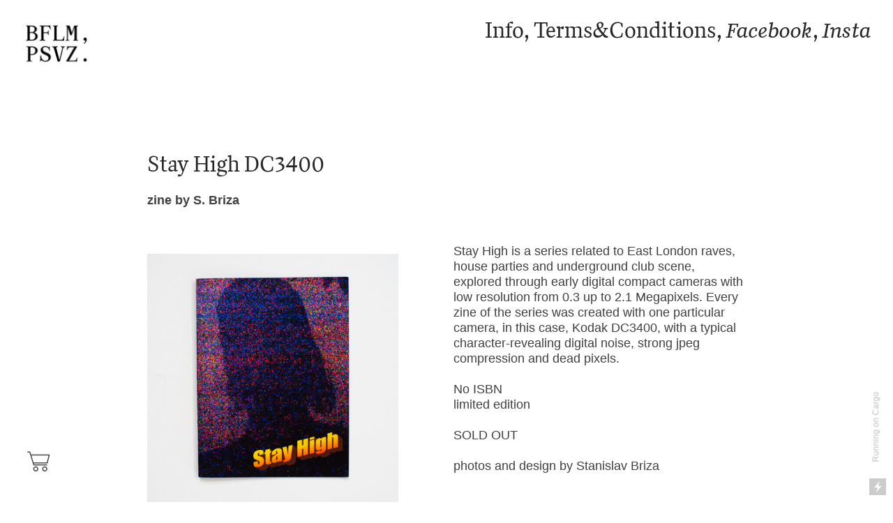

--- FILE ---
content_type: text/html; charset=UTF-8
request_url: https://bflmpsvz.com/Stay-High-DC3400
body_size: 25786
content:
<!DOCTYPE html>
<!-- 

        Running on cargo.site

-->
<html lang="en" data-predefined-style="true" data-css-presets="true" data-css-preset data-typography-preset>
	<head>
<script>
				var __cargo_context__ = 'live';
				var __cargo_js_ver__ = 'c=3521555348';
				var __cargo_maint__ = false;
				
				
			</script>
					<meta http-equiv="X-UA-Compatible" content="IE=edge,chrome=1">
		<meta http-equiv="Content-Type" content="text/html; charset=utf-8">
		<meta name="viewport" content="initial-scale=1.0, maximum-scale=1.0, user-scalable=no">
		
			<meta name="robots" content="index,follow">
		<title>Stay High DC3400 — BFLMPSVZ</title>
		<meta name="description" content="Stay High DC3400 zine by S. Briza Stay High is a series related to East London raves, house parties and underground...">
				<meta name="twitter:card" content="summary_large_image">
		<meta name="twitter:title" content="Stay High DC3400 — BFLMPSVZ">
		<meta name="twitter:description" content="Stay High DC3400 zine by S. Briza Stay High is a series related to East London raves, house parties and underground...">
		<meta name="twitter:image" content="https://freight.cargo.site/w/1200/i/f2a2d6410eb16a2dbe9b23d91ea07d522d8c3b88030736f33bb9f27eb50f7d06/_DSC4520_m45.jpg">
		<meta property="og:locale" content="en_US">
		<meta property="og:title" content="Stay High DC3400 — BFLMPSVZ">
		<meta property="og:description" content="Stay High DC3400 zine by S. Briza Stay High is a series related to East London raves, house parties and underground...">
		<meta property="og:url" content="https://bflmpsvz.com/Stay-High-DC3400">
		<meta property="og:image" content="https://freight.cargo.site/w/1200/i/f2a2d6410eb16a2dbe9b23d91ea07d522d8c3b88030736f33bb9f27eb50f7d06/_DSC4520_m45.jpg">
		<meta property="og:type" content="website">

		<link rel="preconnect" href="https://static.cargo.site" crossorigin>
		<link rel="preconnect" href="https://freight.cargo.site" crossorigin>
				<link rel="preconnect" href="https://type.cargo.site" crossorigin>

		<!--<link rel="preload" href="https://static.cargo.site/assets/social/IconFont-Regular-0.9.3.woff2" as="font" type="font/woff" crossorigin>-->

		

		<link href="https://static.cargo.site/favicon/favicon.ico" rel="shortcut icon">
		<link href="https://bflmpsvz.com/rss" rel="alternate" type="application/rss+xml" title="BFLMPSVZ feed">

		<link href="https://bflmpsvz.com/stylesheet?c=3521555348&1649222489" id="member_stylesheet" rel="stylesheet" type="text/css" />
<style id="">@font-face{font-family:Icons;src:url(https://static.cargo.site/assets/social/IconFont-Regular-0.9.3.woff2);unicode-range:U+E000-E15C,U+F0000,U+FE0E}@font-face{font-family:Icons;src:url(https://static.cargo.site/assets/social/IconFont-Regular-0.9.3.woff2);font-weight:240;unicode-range:U+E000-E15C,U+F0000,U+FE0E}@font-face{font-family:Icons;src:url(https://static.cargo.site/assets/social/IconFont-Regular-0.9.3.woff2);unicode-range:U+E000-E15C,U+F0000,U+FE0E;font-weight:400}@font-face{font-family:Icons;src:url(https://static.cargo.site/assets/social/IconFont-Regular-0.9.3.woff2);unicode-range:U+E000-E15C,U+F0000,U+FE0E;font-weight:600}@font-face{font-family:Icons;src:url(https://static.cargo.site/assets/social/IconFont-Regular-0.9.3.woff2);unicode-range:U+E000-E15C,U+F0000,U+FE0E;font-weight:800}@font-face{font-family:Icons;src:url(https://static.cargo.site/assets/social/IconFont-Regular-0.9.3.woff2);unicode-range:U+E000-E15C,U+F0000,U+FE0E;font-style:italic}@font-face{font-family:Icons;src:url(https://static.cargo.site/assets/social/IconFont-Regular-0.9.3.woff2);unicode-range:U+E000-E15C,U+F0000,U+FE0E;font-weight:200;font-style:italic}@font-face{font-family:Icons;src:url(https://static.cargo.site/assets/social/IconFont-Regular-0.9.3.woff2);unicode-range:U+E000-E15C,U+F0000,U+FE0E;font-weight:400;font-style:italic}@font-face{font-family:Icons;src:url(https://static.cargo.site/assets/social/IconFont-Regular-0.9.3.woff2);unicode-range:U+E000-E15C,U+F0000,U+FE0E;font-weight:600;font-style:italic}@font-face{font-family:Icons;src:url(https://static.cargo.site/assets/social/IconFont-Regular-0.9.3.woff2);unicode-range:U+E000-E15C,U+F0000,U+FE0E;font-weight:800;font-style:italic}body.iconfont-loading,body.iconfont-loading *{color:transparent!important}body{-moz-osx-font-smoothing:grayscale;-webkit-font-smoothing:antialiased;-webkit-text-size-adjust:none}body.no-scroll{overflow:hidden}/*!
 * Content
 */.page{word-wrap:break-word}:focus{outline:0}.pointer-events-none{pointer-events:none}.pointer-events-auto{pointer-events:auto}.pointer-events-none .page_content .audio-player,.pointer-events-none .page_content .shop_product,.pointer-events-none .page_content a,.pointer-events-none .page_content audio,.pointer-events-none .page_content button,.pointer-events-none .page_content details,.pointer-events-none .page_content iframe,.pointer-events-none .page_content img,.pointer-events-none .page_content input,.pointer-events-none .page_content video{pointer-events:auto}.pointer-events-none .page_content *>a,.pointer-events-none .page_content>a{position:relative}s *{text-transform:inherit}#toolset{position:fixed;bottom:10px;right:10px;z-index:8}.mobile #toolset,.template_site_inframe #toolset{display:none}#toolset a{display:block;height:24px;width:24px;margin:0;padding:0;text-decoration:none;background:rgba(0,0,0,.2)}#toolset a:hover{background:rgba(0,0,0,.8)}[data-adminview] #toolset a,[data-adminview] #toolset_admin a{background:rgba(0,0,0,.04);pointer-events:none;cursor:default}#toolset_admin a:active{background:rgba(0,0,0,.7)}#toolset_admin a svg>*{transform:scale(1.1) translate(0,-.5px);transform-origin:50% 50%}#toolset_admin a svg{pointer-events:none;width:100%!important;height:auto!important}#following-container{overflow:auto;-webkit-overflow-scrolling:touch}#following-container iframe{height:100%;width:100%;position:absolute;top:0;left:0;right:0;bottom:0}:root{--following-width:-400px;--following-animation-duration:450ms}@keyframes following-open{0%{transform:translateX(0)}100%{transform:translateX(var(--following-width))}}@keyframes following-open-inverse{0%{transform:translateX(0)}100%{transform:translateX(calc(-1 * var(--following-width)))}}@keyframes following-close{0%{transform:translateX(var(--following-width))}100%{transform:translateX(0)}}@keyframes following-close-inverse{0%{transform:translateX(calc(-1 * var(--following-width)))}100%{transform:translateX(0)}}body.animate-left{animation:following-open var(--following-animation-duration);animation-fill-mode:both;animation-timing-function:cubic-bezier(.24,1,.29,1)}#following-container.animate-left{animation:following-close-inverse var(--following-animation-duration);animation-fill-mode:both;animation-timing-function:cubic-bezier(.24,1,.29,1)}#following-container.animate-left #following-frame{animation:following-close var(--following-animation-duration);animation-fill-mode:both;animation-timing-function:cubic-bezier(.24,1,.29,1)}body.animate-right{animation:following-close var(--following-animation-duration);animation-fill-mode:both;animation-timing-function:cubic-bezier(.24,1,.29,1)}#following-container.animate-right{animation:following-open-inverse var(--following-animation-duration);animation-fill-mode:both;animation-timing-function:cubic-bezier(.24,1,.29,1)}#following-container.animate-right #following-frame{animation:following-open var(--following-animation-duration);animation-fill-mode:both;animation-timing-function:cubic-bezier(.24,1,.29,1)}.slick-slider{position:relative;display:block;-moz-box-sizing:border-box;box-sizing:border-box;-webkit-user-select:none;-moz-user-select:none;-ms-user-select:none;user-select:none;-webkit-touch-callout:none;-khtml-user-select:none;-ms-touch-action:pan-y;touch-action:pan-y;-webkit-tap-highlight-color:transparent}.slick-list{position:relative;display:block;overflow:hidden;margin:0;padding:0}.slick-list:focus{outline:0}.slick-list.dragging{cursor:pointer;cursor:hand}.slick-slider .slick-list,.slick-slider .slick-track{transform:translate3d(0,0,0);will-change:transform}.slick-track{position:relative;top:0;left:0;display:block}.slick-track:after,.slick-track:before{display:table;content:'';width:1px;height:1px;margin-top:-1px;margin-left:-1px}.slick-track:after{clear:both}.slick-loading .slick-track{visibility:hidden}.slick-slide{display:none;float:left;height:100%;min-height:1px}[dir=rtl] .slick-slide{float:right}.content .slick-slide img{display:inline-block}.content .slick-slide img:not(.image-zoom){cursor:pointer}.content .scrub .slick-list,.content .scrub .slick-slide img:not(.image-zoom){cursor:ew-resize}body.slideshow-scrub-dragging *{cursor:ew-resize!important}.content .slick-slide img:not([src]),.content .slick-slide img[src='']{width:100%;height:auto}.slick-slide.slick-loading img{display:none}.slick-slide.dragging img{pointer-events:none}.slick-initialized .slick-slide{display:block}.slick-loading .slick-slide{visibility:hidden}.slick-vertical .slick-slide{display:block;height:auto;border:1px solid transparent}.slick-arrow.slick-hidden{display:none}.slick-arrow{position:absolute;z-index:9;width:0;top:0;height:100%;cursor:pointer;will-change:opacity;-webkit-transition:opacity 333ms cubic-bezier(.4,0,.22,1);transition:opacity 333ms cubic-bezier(.4,0,.22,1)}.slick-arrow.hidden{opacity:0}.slick-arrow svg{position:absolute;width:36px;height:36px;top:0;left:0;right:0;bottom:0;margin:auto;transform:translate(.25px,.25px)}.slick-arrow svg.right-arrow{transform:translate(.25px,.25px) scaleX(-1)}.slick-arrow svg:active{opacity:.75}.slick-arrow svg .arrow-shape{fill:none!important;stroke:#fff;stroke-linecap:square}.slick-arrow svg .arrow-outline{fill:none!important;stroke-width:2.5px;stroke:rgba(0,0,0,.6);stroke-linecap:square}.slick-arrow.slick-next{right:0;text-align:right}.slick-next svg,.wallpaper-navigation .slick-next svg{margin-right:10px}.mobile .slick-next svg{margin-right:10px}.slick-arrow.slick-prev{text-align:left}.slick-prev svg,.wallpaper-navigation .slick-prev svg{margin-left:10px}.mobile .slick-prev svg{margin-left:10px}.loading_animation{display:none;vertical-align:middle;z-index:15;line-height:0;pointer-events:none;border-radius:100%}.loading_animation.hidden{display:none}.loading_animation.pulsing{opacity:0;display:inline-block;animation-delay:.1s;-webkit-animation-delay:.1s;-moz-animation-delay:.1s;animation-duration:12s;animation-iteration-count:infinite;animation:fade-pulse-in .5s ease-in-out;-moz-animation:fade-pulse-in .5s ease-in-out;-webkit-animation:fade-pulse-in .5s ease-in-out;-webkit-animation-fill-mode:forwards;-moz-animation-fill-mode:forwards;animation-fill-mode:forwards}.loading_animation.pulsing.no-delay{animation-delay:0s;-webkit-animation-delay:0s;-moz-animation-delay:0s}.loading_animation div{border-radius:100%}.loading_animation div svg{max-width:100%;height:auto}.loading_animation div,.loading_animation div svg{width:20px;height:20px}.loading_animation.full-width svg{width:100%;height:auto}.loading_animation.full-width.big svg{width:100px;height:100px}.loading_animation div svg>*{fill:#ccc}.loading_animation div{-webkit-animation:spin-loading 12s ease-out;-webkit-animation-iteration-count:infinite;-moz-animation:spin-loading 12s ease-out;-moz-animation-iteration-count:infinite;animation:spin-loading 12s ease-out;animation-iteration-count:infinite}.loading_animation.hidden{display:none}[data-backdrop] .loading_animation{position:absolute;top:15px;left:15px;z-index:99}.loading_animation.position-absolute.middle{top:calc(50% - 10px);left:calc(50% - 10px)}.loading_animation.position-absolute.topleft{top:0;left:0}.loading_animation.position-absolute.middleright{top:calc(50% - 10px);right:1rem}.loading_animation.position-absolute.middleleft{top:calc(50% - 10px);left:1rem}.loading_animation.gray div svg>*{fill:#999}.loading_animation.gray-dark div svg>*{fill:#666}.loading_animation.gray-darker div svg>*{fill:#555}.loading_animation.gray-light div svg>*{fill:#ccc}.loading_animation.white div svg>*{fill:rgba(255,255,255,.85)}.loading_animation.blue div svg>*{fill:#698fff}.loading_animation.inline{display:inline-block;margin-bottom:.5ex}.loading_animation.inline.left{margin-right:.5ex}@-webkit-keyframes fade-pulse-in{0%{opacity:0}50%{opacity:.5}100%{opacity:1}}@-moz-keyframes fade-pulse-in{0%{opacity:0}50%{opacity:.5}100%{opacity:1}}@keyframes fade-pulse-in{0%{opacity:0}50%{opacity:.5}100%{opacity:1}}@-webkit-keyframes pulsate{0%{opacity:1}50%{opacity:0}100%{opacity:1}}@-moz-keyframes pulsate{0%{opacity:1}50%{opacity:0}100%{opacity:1}}@keyframes pulsate{0%{opacity:1}50%{opacity:0}100%{opacity:1}}@-webkit-keyframes spin-loading{0%{transform:rotate(0)}9%{transform:rotate(1050deg)}18%{transform:rotate(-1090deg)}20%{transform:rotate(-1080deg)}23%{transform:rotate(-1080deg)}28%{transform:rotate(-1095deg)}29%{transform:rotate(-1065deg)}34%{transform:rotate(-1080deg)}35%{transform:rotate(-1050deg)}40%{transform:rotate(-1065deg)}41%{transform:rotate(-1035deg)}44%{transform:rotate(-1035deg)}47%{transform:rotate(-2160deg)}50%{transform:rotate(-2160deg)}56%{transform:rotate(45deg)}60%{transform:rotate(45deg)}80%{transform:rotate(6120deg)}100%{transform:rotate(0)}}@keyframes spin-loading{0%{transform:rotate(0)}9%{transform:rotate(1050deg)}18%{transform:rotate(-1090deg)}20%{transform:rotate(-1080deg)}23%{transform:rotate(-1080deg)}28%{transform:rotate(-1095deg)}29%{transform:rotate(-1065deg)}34%{transform:rotate(-1080deg)}35%{transform:rotate(-1050deg)}40%{transform:rotate(-1065deg)}41%{transform:rotate(-1035deg)}44%{transform:rotate(-1035deg)}47%{transform:rotate(-2160deg)}50%{transform:rotate(-2160deg)}56%{transform:rotate(45deg)}60%{transform:rotate(45deg)}80%{transform:rotate(6120deg)}100%{transform:rotate(0)}}[grid-row]{align-items:flex-start;box-sizing:border-box;display:-webkit-box;display:-webkit-flex;display:-ms-flexbox;display:flex;-webkit-flex-wrap:wrap;-ms-flex-wrap:wrap;flex-wrap:wrap}[grid-col]{box-sizing:border-box}[grid-row] [grid-col].empty:after{content:"\0000A0";cursor:text}body.mobile[data-adminview=content-editproject] [grid-row] [grid-col].empty:after{display:none}[grid-col=auto]{-webkit-box-flex:1;-webkit-flex:1;-ms-flex:1;flex:1}[grid-col=x12]{width:100%}[grid-col=x11]{width:50%}[grid-col=x10]{width:33.33%}[grid-col=x9]{width:25%}[grid-col=x8]{width:20%}[grid-col=x7]{width:16.666666667%}[grid-col=x6]{width:14.285714286%}[grid-col=x5]{width:12.5%}[grid-col=x4]{width:11.111111111%}[grid-col=x3]{width:10%}[grid-col=x2]{width:9.090909091%}[grid-col=x1]{width:8.333333333%}[grid-col="1"]{width:8.33333%}[grid-col="2"]{width:16.66667%}[grid-col="3"]{width:25%}[grid-col="4"]{width:33.33333%}[grid-col="5"]{width:41.66667%}[grid-col="6"]{width:50%}[grid-col="7"]{width:58.33333%}[grid-col="8"]{width:66.66667%}[grid-col="9"]{width:75%}[grid-col="10"]{width:83.33333%}[grid-col="11"]{width:91.66667%}[grid-col="12"]{width:100%}body.mobile [grid-responsive] [grid-col]{width:100%;-webkit-box-flex:none;-webkit-flex:none;-ms-flex:none;flex:none}[data-ce-host=true][contenteditable=true] [grid-pad]{pointer-events:none}[data-ce-host=true][contenteditable=true] [grid-pad]>*{pointer-events:auto}[grid-pad="0"]{padding:0}[grid-pad="0.25"]{padding:.125rem}[grid-pad="0.5"]{padding:.25rem}[grid-pad="0.75"]{padding:.375rem}[grid-pad="1"]{padding:.5rem}[grid-pad="1.25"]{padding:.625rem}[grid-pad="1.5"]{padding:.75rem}[grid-pad="1.75"]{padding:.875rem}[grid-pad="2"]{padding:1rem}[grid-pad="2.5"]{padding:1.25rem}[grid-pad="3"]{padding:1.5rem}[grid-pad="3.5"]{padding:1.75rem}[grid-pad="4"]{padding:2rem}[grid-pad="5"]{padding:2.5rem}[grid-pad="6"]{padding:3rem}[grid-pad="7"]{padding:3.5rem}[grid-pad="8"]{padding:4rem}[grid-pad="9"]{padding:4.5rem}[grid-pad="10"]{padding:5rem}[grid-gutter="0"]{margin:0}[grid-gutter="0.5"]{margin:-.25rem}[grid-gutter="1"]{margin:-.5rem}[grid-gutter="1.5"]{margin:-.75rem}[grid-gutter="2"]{margin:-1rem}[grid-gutter="2.5"]{margin:-1.25rem}[grid-gutter="3"]{margin:-1.5rem}[grid-gutter="3.5"]{margin:-1.75rem}[grid-gutter="4"]{margin:-2rem}[grid-gutter="5"]{margin:-2.5rem}[grid-gutter="6"]{margin:-3rem}[grid-gutter="7"]{margin:-3.5rem}[grid-gutter="8"]{margin:-4rem}[grid-gutter="10"]{margin:-5rem}[grid-gutter="12"]{margin:-6rem}[grid-gutter="14"]{margin:-7rem}[grid-gutter="16"]{margin:-8rem}[grid-gutter="18"]{margin:-9rem}[grid-gutter="20"]{margin:-10rem}small{max-width:100%;text-decoration:inherit}img:not([src]),img[src='']{outline:1px solid rgba(177,177,177,.4);outline-offset:-1px;content:url([data-uri])}img.image-zoom{cursor:-webkit-zoom-in;cursor:-moz-zoom-in;cursor:zoom-in}#imprimatur{color:#333;font-size:10px;font-family:-apple-system,BlinkMacSystemFont,"Segoe UI",Roboto,Oxygen,Ubuntu,Cantarell,"Open Sans","Helvetica Neue",sans-serif,"Sans Serif",Icons;/*!System*/position:fixed;opacity:.3;right:-28px;bottom:160px;transform:rotate(270deg);-ms-transform:rotate(270deg);-webkit-transform:rotate(270deg);z-index:8;text-transform:uppercase;color:#999;opacity:.5;padding-bottom:2px;text-decoration:none}.mobile #imprimatur{display:none}bodycopy cargo-link a{font-family:-apple-system,BlinkMacSystemFont,"Segoe UI",Roboto,Oxygen,Ubuntu,Cantarell,"Open Sans","Helvetica Neue",sans-serif,"Sans Serif",Icons;/*!System*/font-size:12px;font-style:normal;font-weight:400;transform:rotate(270deg);text-decoration:none;position:fixed!important;right:-27px;bottom:100px;text-decoration:none;letter-spacing:normal;background:0 0;border:0;border-bottom:0;outline:0}/*! PhotoSwipe Default UI CSS by Dmitry Semenov | photoswipe.com | MIT license */.pswp--has_mouse .pswp__button--arrow--left,.pswp--has_mouse .pswp__button--arrow--right,.pswp__ui{visibility:visible}.pswp--minimal--dark .pswp__top-bar,.pswp__button{background:0 0}.pswp,.pswp__bg,.pswp__container,.pswp__img--placeholder,.pswp__zoom-wrap,.quick-view-navigation{-webkit-backface-visibility:hidden}.pswp__button{cursor:pointer;opacity:1;-webkit-appearance:none;transition:opacity .2s;-webkit-box-shadow:none;box-shadow:none}.pswp__button-close>svg{top:10px;right:10px;margin-left:auto}.pswp--touch .quick-view-navigation{display:none}.pswp__ui{-webkit-font-smoothing:auto;opacity:1;z-index:1550}.quick-view-navigation{will-change:opacity;-webkit-transition:opacity 333ms cubic-bezier(.4,0,.22,1);transition:opacity 333ms cubic-bezier(.4,0,.22,1)}.quick-view-navigation .pswp__group .pswp__button{pointer-events:auto}.pswp__button>svg{position:absolute;width:36px;height:36px}.quick-view-navigation .pswp__group:active svg{opacity:.75}.pswp__button svg .shape-shape{fill:#fff}.pswp__button svg .shape-outline{fill:#000}.pswp__button-prev>svg{top:0;bottom:0;left:10px;margin:auto}.pswp__button-next>svg{top:0;bottom:0;right:10px;margin:auto}.quick-view-navigation .pswp__group .pswp__button-prev{position:absolute;left:0;top:0;width:0;height:100%}.quick-view-navigation .pswp__group .pswp__button-next{position:absolute;right:0;top:0;width:0;height:100%}.quick-view-navigation .close-button,.quick-view-navigation .left-arrow,.quick-view-navigation .right-arrow{transform:translate(.25px,.25px)}.quick-view-navigation .right-arrow{transform:translate(.25px,.25px) scaleX(-1)}.pswp__button svg .shape-outline{fill:transparent!important;stroke:#000;stroke-width:2.5px;stroke-linecap:square}.pswp__button svg .shape-shape{fill:transparent!important;stroke:#fff;stroke-width:1.5px;stroke-linecap:square}.pswp__bg,.pswp__scroll-wrap,.pswp__zoom-wrap{width:100%;position:absolute}.quick-view-navigation .pswp__group .pswp__button-close{margin:0}.pswp__container,.pswp__item,.pswp__zoom-wrap{right:0;bottom:0;top:0;position:absolute;left:0}.pswp__ui--hidden .pswp__button{opacity:.001}.pswp__ui--hidden .pswp__button,.pswp__ui--hidden .pswp__button *{pointer-events:none}.pswp .pswp__ui.pswp__ui--displaynone{display:none}.pswp__element--disabled{display:none!important}/*! PhotoSwipe main CSS by Dmitry Semenov | photoswipe.com | MIT license */.pswp{position:fixed;display:none;height:100%;width:100%;top:0;left:0;right:0;bottom:0;margin:auto;-ms-touch-action:none;touch-action:none;z-index:9999999;-webkit-text-size-adjust:100%;line-height:initial;letter-spacing:initial;outline:0}.pswp img{max-width:none}.pswp--zoom-disabled .pswp__img{cursor:default!important}.pswp--animate_opacity{opacity:.001;will-change:opacity;-webkit-transition:opacity 333ms cubic-bezier(.4,0,.22,1);transition:opacity 333ms cubic-bezier(.4,0,.22,1)}.pswp--open{display:block}.pswp--zoom-allowed .pswp__img{cursor:-webkit-zoom-in;cursor:-moz-zoom-in;cursor:zoom-in}.pswp--zoomed-in .pswp__img{cursor:-webkit-grab;cursor:-moz-grab;cursor:grab}.pswp--dragging .pswp__img{cursor:-webkit-grabbing;cursor:-moz-grabbing;cursor:grabbing}.pswp__bg{left:0;top:0;height:100%;opacity:0;transform:translateZ(0);will-change:opacity}.pswp__scroll-wrap{left:0;top:0;height:100%}.pswp__container,.pswp__zoom-wrap{-ms-touch-action:none;touch-action:none}.pswp__container,.pswp__img{-webkit-user-select:none;-moz-user-select:none;-ms-user-select:none;user-select:none;-webkit-tap-highlight-color:transparent;-webkit-touch-callout:none}.pswp__zoom-wrap{-webkit-transform-origin:left top;-ms-transform-origin:left top;transform-origin:left top;-webkit-transition:-webkit-transform 222ms cubic-bezier(.4,0,.22,1);transition:transform 222ms cubic-bezier(.4,0,.22,1)}.pswp__bg{-webkit-transition:opacity 222ms cubic-bezier(.4,0,.22,1);transition:opacity 222ms cubic-bezier(.4,0,.22,1)}.pswp--animated-in .pswp__bg,.pswp--animated-in .pswp__zoom-wrap{-webkit-transition:none;transition:none}.pswp--hide-overflow .pswp__scroll-wrap,.pswp--hide-overflow.pswp{overflow:hidden}.pswp__img{position:absolute;width:auto;height:auto;top:0;left:0}.pswp__img--placeholder--blank{background:#222}.pswp--ie .pswp__img{width:100%!important;height:auto!important;left:0;top:0}.pswp__ui--idle{opacity:0}.pswp__error-msg{position:absolute;left:0;top:50%;width:100%;text-align:center;font-size:14px;line-height:16px;margin-top:-8px;color:#ccc}.pswp__error-msg a{color:#ccc;text-decoration:underline}.pswp__error-msg{font-family:-apple-system,BlinkMacSystemFont,"Segoe UI",Roboto,Oxygen,Ubuntu,Cantarell,"Open Sans","Helvetica Neue",sans-serif}.quick-view.mouse-down .iframe-item{pointer-events:none!important}.quick-view-caption-positioner{pointer-events:none;width:100%;height:100%}.quick-view-caption-wrapper{margin:auto;position:absolute;bottom:0;left:0;right:0}.quick-view-horizontal-align-left .quick-view-caption-wrapper{margin-left:0}.quick-view-horizontal-align-right .quick-view-caption-wrapper{margin-right:0}[data-quick-view-caption]{transition:.1s opacity ease-in-out;position:absolute;bottom:0;left:0;right:0}.quick-view-horizontal-align-left [data-quick-view-caption]{text-align:left}.quick-view-horizontal-align-right [data-quick-view-caption]{text-align:right}.quick-view-caption{transition:.1s opacity ease-in-out}.quick-view-caption>*{display:inline-block}.quick-view-caption *{pointer-events:auto}.quick-view-caption.hidden{opacity:0}.shop_product .dropdown_wrapper{flex:0 0 100%;position:relative}.shop_product select{appearance:none;-moz-appearance:none;-webkit-appearance:none;outline:0;-webkit-font-smoothing:antialiased;-moz-osx-font-smoothing:grayscale;cursor:pointer;border-radius:0;white-space:nowrap;overflow:hidden!important;text-overflow:ellipsis}.shop_product select.dropdown::-ms-expand{display:none}.shop_product a{cursor:pointer;border-bottom:none;text-decoration:none}.shop_product a.out-of-stock{pointer-events:none}body.audio-player-dragging *{cursor:ew-resize!important}.audio-player{display:inline-flex;flex:1 0 calc(100% - 2px);width:calc(100% - 2px)}.audio-player .button{height:100%;flex:0 0 3.3rem;display:flex}.audio-player .separator{left:3.3rem;height:100%}.audio-player .buffer{width:0%;height:100%;transition:left .3s linear,width .3s linear}.audio-player.seeking .buffer{transition:left 0s,width 0s}.audio-player.seeking{user-select:none;-webkit-user-select:none;cursor:ew-resize}.audio-player.seeking *{user-select:none;-webkit-user-select:none;cursor:ew-resize}.audio-player .bar{overflow:hidden;display:flex;justify-content:space-between;align-content:center;flex-grow:1}.audio-player .progress{width:0%;height:100%;transition:width .3s linear}.audio-player.seeking .progress{transition:width 0s}.audio-player .pause,.audio-player .play{cursor:pointer;height:100%}.audio-player .note-icon{margin:auto 0;order:2;flex:0 1 auto}.audio-player .title{white-space:nowrap;overflow:hidden;text-overflow:ellipsis;pointer-events:none;user-select:none;padding:.5rem 0 .5rem 1rem;margin:auto auto auto 0;flex:0 3 auto;min-width:0;width:100%}.audio-player .total-time{flex:0 1 auto;margin:auto 0}.audio-player .current-time,.audio-player .play-text{flex:0 1 auto;margin:auto 0}.audio-player .stream-anim{user-select:none;margin:auto auto auto 0}.audio-player .stream-anim span{display:inline-block}.audio-player .buffer,.audio-player .current-time,.audio-player .note-svg,.audio-player .play-text,.audio-player .separator,.audio-player .total-time{user-select:none;pointer-events:none}.audio-player .buffer,.audio-player .play-text,.audio-player .progress{position:absolute}.audio-player,.audio-player .bar,.audio-player .button,.audio-player .current-time,.audio-player .note-icon,.audio-player .pause,.audio-player .play,.audio-player .total-time{position:relative}body.mobile .audio-player,body.mobile .audio-player *{-webkit-touch-callout:none}#standalone-admin-frame{border:0;width:400px;position:absolute;right:0;top:0;height:100vh;z-index:99}body[standalone-admin=true] #standalone-admin-frame{transform:translate(0,0)}body[standalone-admin=true] .main_container{width:calc(100% - 400px)}body[standalone-admin=false] #standalone-admin-frame{transform:translate(100%,0)}body[standalone-admin=false] .main_container{width:100%}.toggle_standaloneAdmin{position:fixed;top:0;right:400px;height:40px;width:40px;z-index:999;cursor:pointer;background-color:rgba(0,0,0,.4)}.toggle_standaloneAdmin:active{opacity:.7}body[standalone-admin=false] .toggle_standaloneAdmin{right:0}.toggle_standaloneAdmin *{color:#fff;fill:#fff}.toggle_standaloneAdmin svg{padding:6px;width:100%;height:100%;opacity:.85}body[standalone-admin=false] .toggle_standaloneAdmin #close,body[standalone-admin=true] .toggle_standaloneAdmin #backdropsettings{display:none}.toggle_standaloneAdmin>div{width:100%;height:100%}#admin_toggle_button{position:fixed;top:50%;transform:translate(0,-50%);right:400px;height:36px;width:12px;z-index:999;cursor:pointer;background-color:rgba(0,0,0,.09);padding-left:2px;margin-right:5px}#admin_toggle_button .bar{content:'';background:rgba(0,0,0,.09);position:fixed;width:5px;bottom:0;top:0;z-index:10}#admin_toggle_button:active{background:rgba(0,0,0,.065)}#admin_toggle_button *{color:#fff;fill:#fff}#admin_toggle_button svg{padding:0;width:16px;height:36px;margin-left:1px;opacity:1}#admin_toggle_button svg *{fill:#fff;opacity:1}#admin_toggle_button[data-state=closed] .toggle_admin_close{display:none}#admin_toggle_button[data-state=closed],#admin_toggle_button[data-state=closed] .toggle_admin_open{width:20px;cursor:pointer;margin:0}#admin_toggle_button[data-state=closed] svg{margin-left:2px}#admin_toggle_button[data-state=open] .toggle_admin_open{display:none}select,select *{text-rendering:auto!important}b b{font-weight:inherit}*{-webkit-box-sizing:border-box;-moz-box-sizing:border-box;box-sizing:border-box}customhtml>*{position:relative;z-index:10}body,html{min-height:100vh;margin:0;padding:0}html{touch-action:manipulation;position:relative;background-color:#fff}.main_container{min-height:100vh;width:100%;overflow:hidden}.container{display:-webkit-box;display:-webkit-flex;display:-moz-box;display:-ms-flexbox;display:flex;-webkit-flex-wrap:wrap;-moz-flex-wrap:wrap;-ms-flex-wrap:wrap;flex-wrap:wrap;max-width:100%;width:100%;overflow:visible}.container{align-items:flex-start;-webkit-align-items:flex-start}.page{z-index:2}.page ul li>text-limit{display:block}.content,.content_container,.pinned{-webkit-flex:1 0 auto;-moz-flex:1 0 auto;-ms-flex:1 0 auto;flex:1 0 auto;max-width:100%}.content_container{width:100%}.content_container.full_height{min-height:100vh}.page_background{position:absolute;top:0;left:0;width:100%;height:100%}.page_container{position:relative;overflow:visible;width:100%}.backdrop{position:absolute;top:0;z-index:1;width:100%;height:100%;max-height:100vh}.backdrop>div{position:absolute;top:0;left:0;width:100%;height:100%;-webkit-backface-visibility:hidden;backface-visibility:hidden;transform:translate3d(0,0,0);contain:strict}[data-backdrop].backdrop>div[data-overflowing]{max-height:100vh;position:absolute;top:0;left:0}body.mobile [split-responsive]{display:flex;flex-direction:column}body.mobile [split-responsive] .container{width:100%;order:2}body.mobile [split-responsive] .backdrop{position:relative;height:50vh;width:100%;order:1}body.mobile [split-responsive] [data-auxiliary].backdrop{position:absolute;height:50vh;width:100%;order:1}.page{position:relative;z-index:2}img[data-align=left]{float:left}img[data-align=right]{float:right}[data-rotation]{transform-origin:center center}.content .page_content:not([contenteditable=true]) [data-draggable]{pointer-events:auto!important;backface-visibility:hidden}.preserve-3d{-moz-transform-style:preserve-3d;transform-style:preserve-3d}.content .page_content:not([contenteditable=true]) [data-draggable] iframe{pointer-events:none!important}.dragging-active iframe{pointer-events:none!important}.content .page_content:not([contenteditable=true]) [data-draggable]:active{opacity:1}.content .scroll-transition-fade{transition:transform 1s ease-in-out,opacity .8s ease-in-out}.content .scroll-transition-fade.below-viewport{opacity:0;transform:translateY(40px)}.mobile.full_width .page_container:not([split-layout]) .container_width{width:100%}[data-view=pinned_bottom] .bottom_pin_invisibility{visibility:hidden}.pinned{position:relative;width:100%}.pinned .page_container.accommodate:not(.fixed):not(.overlay){z-index:2}.pinned .page_container.overlay{position:absolute;z-index:4}.pinned .page_container.overlay.fixed{position:fixed}.pinned .page_container.overlay.fixed .page{max-height:100vh;-webkit-overflow-scrolling:touch}.pinned .page_container.overlay.fixed .page.allow-scroll{overflow-y:auto;overflow-x:hidden}.pinned .page_container.overlay.fixed .page.allow-scroll{align-items:flex-start;-webkit-align-items:flex-start}.pinned .page_container .page.allow-scroll::-webkit-scrollbar{width:0;background:0 0;display:none}.pinned.pinned_top .page_container.overlay{left:0;top:0}.pinned.pinned_bottom .page_container.overlay{left:0;bottom:0}div[data-container=set]:empty{margin-top:1px}.thumbnails{position:relative;z-index:1}[thumbnails=grid]{align-items:baseline}[thumbnails=justify] .thumbnail{box-sizing:content-box}[thumbnails][data-padding-zero] .thumbnail{margin-bottom:-1px}[thumbnails=montessori] .thumbnail{pointer-events:auto;position:absolute}[thumbnails] .thumbnail>a{display:block;text-decoration:none}[thumbnails=montessori]{height:0}[thumbnails][data-resizing],[thumbnails][data-resizing] *{cursor:nwse-resize}[thumbnails] .thumbnail .resize-handle{cursor:nwse-resize;width:26px;height:26px;padding:5px;position:absolute;opacity:.75;right:-1px;bottom:-1px;z-index:100}[thumbnails][data-resizing] .resize-handle{display:none}[thumbnails] .thumbnail .resize-handle svg{position:absolute;top:0;left:0}[thumbnails] .thumbnail .resize-handle:hover{opacity:1}[data-can-move].thumbnail .resize-handle svg .resize_path_outline{fill:#fff}[data-can-move].thumbnail .resize-handle svg .resize_path{fill:#000}[thumbnails=montessori] .thumbnail_sizer{height:0;width:100%;position:relative;padding-bottom:100%;pointer-events:none}[thumbnails] .thumbnail img{display:block;min-height:3px;margin-bottom:0}[thumbnails] .thumbnail img:not([src]),img[src=""]{margin:0!important;width:100%;min-height:3px;height:100%!important;position:absolute}[aspect-ratio="1x1"].thumb_image{height:0;padding-bottom:100%;overflow:hidden}[aspect-ratio="4x3"].thumb_image{height:0;padding-bottom:75%;overflow:hidden}[aspect-ratio="16x9"].thumb_image{height:0;padding-bottom:56.25%;overflow:hidden}[thumbnails] .thumb_image{width:100%;position:relative}[thumbnails][thumbnail-vertical-align=top]{align-items:flex-start}[thumbnails][thumbnail-vertical-align=middle]{align-items:center}[thumbnails][thumbnail-vertical-align=bottom]{align-items:baseline}[thumbnails][thumbnail-horizontal-align=left]{justify-content:flex-start}[thumbnails][thumbnail-horizontal-align=middle]{justify-content:center}[thumbnails][thumbnail-horizontal-align=right]{justify-content:flex-end}.thumb_image.default_image>svg{position:absolute;top:0;left:0;bottom:0;right:0;width:100%;height:100%}.thumb_image.default_image{outline:1px solid #ccc;outline-offset:-1px;position:relative}.mobile.full_width [data-view=Thumbnail] .thumbnails_width{width:100%}.content [data-draggable] a:active,.content [data-draggable] img:active{opacity:initial}.content .draggable-dragging{opacity:initial}[data-draggable].draggable_visible{visibility:visible}[data-draggable].draggable_hidden{visibility:hidden}.gallery_card [data-draggable],.marquee [data-draggable]{visibility:inherit}[data-draggable]{visibility:visible;background-color:rgba(0,0,0,.003)}#site_menu_panel_container .image-gallery:not(.initialized){height:0;padding-bottom:100%;min-height:initial}.image-gallery:not(.initialized){min-height:100vh;visibility:hidden;width:100%}.image-gallery .gallery_card img{display:block;width:100%;height:auto}.image-gallery .gallery_card{transform-origin:center}.image-gallery .gallery_card.dragging{opacity:.1;transform:initial!important}.image-gallery:not([image-gallery=slideshow]) .gallery_card iframe:only-child,.image-gallery:not([image-gallery=slideshow]) .gallery_card video:only-child{width:100%;height:100%;top:0;left:0;position:absolute}.image-gallery[image-gallery=slideshow] .gallery_card video[muted][autoplay]:not([controls]),.image-gallery[image-gallery=slideshow] .gallery_card video[muted][data-autoplay]:not([controls]){pointer-events:none}.image-gallery [image-gallery-pad="0"] video:only-child{object-fit:cover;height:calc(100% + 1px)}div.image-gallery>a,div.image-gallery>iframe,div.image-gallery>img,div.image-gallery>video{display:none}[image-gallery-row]{align-items:flex-start;box-sizing:border-box;display:-webkit-box;display:-webkit-flex;display:-ms-flexbox;display:flex;-webkit-flex-wrap:wrap;-ms-flex-wrap:wrap;flex-wrap:wrap}.image-gallery .gallery_card_image{width:100%;position:relative}[data-predefined-style=true] .image-gallery a.gallery_card{display:block;border:none}[image-gallery-col]{box-sizing:border-box}[image-gallery-col=x12]{width:100%}[image-gallery-col=x11]{width:50%}[image-gallery-col=x10]{width:33.33%}[image-gallery-col=x9]{width:25%}[image-gallery-col=x8]{width:20%}[image-gallery-col=x7]{width:16.666666667%}[image-gallery-col=x6]{width:14.285714286%}[image-gallery-col=x5]{width:12.5%}[image-gallery-col=x4]{width:11.111111111%}[image-gallery-col=x3]{width:10%}[image-gallery-col=x2]{width:9.090909091%}[image-gallery-col=x1]{width:8.333333333%}.content .page_content [image-gallery-pad].image-gallery{pointer-events:none}.content .page_content [image-gallery-pad].image-gallery .gallery_card_image>*,.content .page_content [image-gallery-pad].image-gallery .gallery_image_caption{pointer-events:auto}.content .page_content [image-gallery-pad="0"]{padding:0}.content .page_content [image-gallery-pad="0.25"]{padding:.125rem}.content .page_content [image-gallery-pad="0.5"]{padding:.25rem}.content .page_content [image-gallery-pad="0.75"]{padding:.375rem}.content .page_content [image-gallery-pad="1"]{padding:.5rem}.content .page_content [image-gallery-pad="1.25"]{padding:.625rem}.content .page_content [image-gallery-pad="1.5"]{padding:.75rem}.content .page_content [image-gallery-pad="1.75"]{padding:.875rem}.content .page_content [image-gallery-pad="2"]{padding:1rem}.content .page_content [image-gallery-pad="2.5"]{padding:1.25rem}.content .page_content [image-gallery-pad="3"]{padding:1.5rem}.content .page_content [image-gallery-pad="3.5"]{padding:1.75rem}.content .page_content [image-gallery-pad="4"]{padding:2rem}.content .page_content [image-gallery-pad="5"]{padding:2.5rem}.content .page_content [image-gallery-pad="6"]{padding:3rem}.content .page_content [image-gallery-pad="7"]{padding:3.5rem}.content .page_content [image-gallery-pad="8"]{padding:4rem}.content .page_content [image-gallery-pad="9"]{padding:4.5rem}.content .page_content [image-gallery-pad="10"]{padding:5rem}.content .page_content [image-gallery-gutter="0"]{margin:0}.content .page_content [image-gallery-gutter="0.5"]{margin:-.25rem}.content .page_content [image-gallery-gutter="1"]{margin:-.5rem}.content .page_content [image-gallery-gutter="1.5"]{margin:-.75rem}.content .page_content [image-gallery-gutter="2"]{margin:-1rem}.content .page_content [image-gallery-gutter="2.5"]{margin:-1.25rem}.content .page_content [image-gallery-gutter="3"]{margin:-1.5rem}.content .page_content [image-gallery-gutter="3.5"]{margin:-1.75rem}.content .page_content [image-gallery-gutter="4"]{margin:-2rem}.content .page_content [image-gallery-gutter="5"]{margin:-2.5rem}.content .page_content [image-gallery-gutter="6"]{margin:-3rem}.content .page_content [image-gallery-gutter="7"]{margin:-3.5rem}.content .page_content [image-gallery-gutter="8"]{margin:-4rem}.content .page_content [image-gallery-gutter="10"]{margin:-5rem}.content .page_content [image-gallery-gutter="12"]{margin:-6rem}.content .page_content [image-gallery-gutter="14"]{margin:-7rem}.content .page_content [image-gallery-gutter="16"]{margin:-8rem}.content .page_content [image-gallery-gutter="18"]{margin:-9rem}.content .page_content [image-gallery-gutter="20"]{margin:-10rem}[image-gallery=slideshow]:not(.initialized)>*{min-height:1px;opacity:0;min-width:100%}[image-gallery=slideshow][data-constrained-by=height] [image-gallery-vertical-align].slick-track{align-items:flex-start}[image-gallery=slideshow] img.image-zoom:active{opacity:initial}[image-gallery=slideshow].slick-initialized .gallery_card{pointer-events:none}[image-gallery=slideshow].slick-initialized .gallery_card.slick-current{pointer-events:auto}[image-gallery=slideshow] .gallery_card:not(.has_caption){line-height:0}.content .page_content [image-gallery=slideshow].image-gallery>*{pointer-events:auto}.content [image-gallery=slideshow].image-gallery.slick-initialized .gallery_card{overflow:hidden;margin:0;display:flex;flex-flow:row wrap;flex-shrink:0}.content [image-gallery=slideshow].image-gallery.slick-initialized .gallery_card.slick-current{overflow:visible}[image-gallery=slideshow] .gallery_image_caption{opacity:1;transition:opacity .3s;-webkit-transition:opacity .3s;width:100%;margin-left:auto;margin-right:auto;clear:both}[image-gallery-horizontal-align=left] .gallery_image_caption{text-align:left}[image-gallery-horizontal-align=middle] .gallery_image_caption{text-align:center}[image-gallery-horizontal-align=right] .gallery_image_caption{text-align:right}[image-gallery=slideshow][data-slideshow-in-transition] .gallery_image_caption{opacity:0;transition:opacity .3s;-webkit-transition:opacity .3s}[image-gallery=slideshow] .gallery_card_image{width:initial;margin:0;display:inline-block}[image-gallery=slideshow] .gallery_card img{margin:0;display:block}[image-gallery=slideshow][data-exploded]{align-items:flex-start;box-sizing:border-box;display:-webkit-box;display:-webkit-flex;display:-ms-flexbox;display:flex;-webkit-flex-wrap:wrap;-ms-flex-wrap:wrap;flex-wrap:wrap;justify-content:flex-start;align-content:flex-start}[image-gallery=slideshow][data-exploded] .gallery_card{padding:1rem;width:16.666%}[image-gallery=slideshow][data-exploded] .gallery_card_image{height:0;display:block;width:100%}[image-gallery=grid]{align-items:baseline}[image-gallery=grid] .gallery_card.has_caption .gallery_card_image{display:block}[image-gallery=grid] [image-gallery-pad="0"].gallery_card{margin-bottom:-1px}[image-gallery=grid] .gallery_card img{margin:0}[image-gallery=columns] .gallery_card img{margin:0}[image-gallery=justify]{align-items:flex-start}[image-gallery=justify] .gallery_card img{margin:0}[image-gallery=montessori][image-gallery-row]{display:block}[image-gallery=montessori] a.gallery_card,[image-gallery=montessori] div.gallery_card{position:absolute;pointer-events:auto}[image-gallery=montessori][data-can-move] .gallery_card,[image-gallery=montessori][data-can-move] .gallery_card .gallery_card_image,[image-gallery=montessori][data-can-move] .gallery_card .gallery_card_image>*{cursor:move}[image-gallery=montessori]{position:relative;height:0}[image-gallery=freeform] .gallery_card{position:relative}[image-gallery=freeform] [image-gallery-pad="0"].gallery_card{margin-bottom:-1px}[image-gallery-vertical-align]{display:flex;flex-flow:row wrap}[image-gallery-vertical-align].slick-track{display:flex;flex-flow:row nowrap}.image-gallery .slick-list{margin-bottom:-.3px}[image-gallery-vertical-align=top]{align-content:flex-start;align-items:flex-start}[image-gallery-vertical-align=middle]{align-items:center;align-content:center}[image-gallery-vertical-align=bottom]{align-content:flex-end;align-items:flex-end}[image-gallery-horizontal-align=left]{justify-content:flex-start}[image-gallery-horizontal-align=middle]{justify-content:center}[image-gallery-horizontal-align=right]{justify-content:flex-end}.image-gallery[data-resizing],.image-gallery[data-resizing] *{cursor:nwse-resize!important}.image-gallery .gallery_card .resize-handle,.image-gallery .gallery_card .resize-handle *{cursor:nwse-resize!important}.image-gallery .gallery_card .resize-handle{width:26px;height:26px;padding:5px;position:absolute;opacity:.75;right:-1px;bottom:-1px;z-index:10}.image-gallery[data-resizing] .resize-handle{display:none}.image-gallery .gallery_card .resize-handle svg{cursor:nwse-resize!important;position:absolute;top:0;left:0}.image-gallery .gallery_card .resize-handle:hover{opacity:1}[data-can-move].gallery_card .resize-handle svg .resize_path_outline{fill:#fff}[data-can-move].gallery_card .resize-handle svg .resize_path{fill:#000}[image-gallery=montessori] .thumbnail_sizer{height:0;width:100%;position:relative;padding-bottom:100%;pointer-events:none}#site_menu_button{display:block;text-decoration:none;pointer-events:auto;z-index:9;vertical-align:top;cursor:pointer;box-sizing:content-box;font-family:Icons}#site_menu_button.custom_icon{padding:0;line-height:0}#site_menu_button.custom_icon img{width:100%;height:auto}#site_menu_wrapper.disabled #site_menu_button{display:none}#site_menu_wrapper.mobile_only #site_menu_button{display:none}body.mobile #site_menu_wrapper.mobile_only:not(.disabled) #site_menu_button:not(.active){display:block}#site_menu_panel_container[data-type=cargo_menu] #site_menu_panel{display:block;position:fixed;top:0;right:0;bottom:0;left:0;z-index:10;cursor:default}.site_menu{pointer-events:auto;position:absolute;z-index:11;top:0;bottom:0;line-height:0;max-width:400px;min-width:300px;font-size:20px;text-align:left;background:rgba(20,20,20,.95);padding:20px 30px 90px 30px;overflow-y:auto;overflow-x:hidden;display:-webkit-box;display:-webkit-flex;display:-ms-flexbox;display:flex;-webkit-box-orient:vertical;-webkit-box-direction:normal;-webkit-flex-direction:column;-ms-flex-direction:column;flex-direction:column;-webkit-box-pack:start;-webkit-justify-content:flex-start;-ms-flex-pack:start;justify-content:flex-start}body.mobile #site_menu_wrapper .site_menu{-webkit-overflow-scrolling:touch;min-width:auto;max-width:100%;width:100%;padding:20px}#site_menu_wrapper[data-sitemenu-position=bottom-left] #site_menu,#site_menu_wrapper[data-sitemenu-position=top-left] #site_menu{left:0}#site_menu_wrapper[data-sitemenu-position=bottom-right] #site_menu,#site_menu_wrapper[data-sitemenu-position=top-right] #site_menu{right:0}#site_menu_wrapper[data-type=page] .site_menu{right:0;left:0;width:100%;padding:0;margin:0;background:0 0}.site_menu_wrapper.open .site_menu{display:block}.site_menu div{display:block}.site_menu a{text-decoration:none;display:inline-block;color:rgba(255,255,255,.75);max-width:100%;overflow:hidden;white-space:nowrap;text-overflow:ellipsis;line-height:1.4}.site_menu div a.active{color:rgba(255,255,255,.4)}.site_menu div.set-link>a{font-weight:700}.site_menu div.hidden{display:none}.site_menu .close{display:block;position:absolute;top:0;right:10px;font-size:60px;line-height:50px;font-weight:200;color:rgba(255,255,255,.4);cursor:pointer;user-select:none}#site_menu_panel_container .page_container{position:relative;overflow:hidden;background:0 0;z-index:2}#site_menu_panel_container .site_menu_page_wrapper{position:fixed;top:0;left:0;overflow-y:auto;-webkit-overflow-scrolling:touch;height:100%;width:100%;z-index:100}#site_menu_panel_container .site_menu_page_wrapper .backdrop{pointer-events:none}#site_menu_panel_container #site_menu_page_overlay{position:fixed;top:0;right:0;bottom:0;left:0;cursor:default;z-index:1}#shop_button{display:block;text-decoration:none;pointer-events:auto;z-index:9;vertical-align:top;cursor:pointer;box-sizing:content-box;font-family:Icons}#shop_button.custom_icon{padding:0;line-height:0}#shop_button.custom_icon img{width:100%;height:auto}#shop_button.disabled{display:none}.loading[data-loading]{display:none;position:fixed;bottom:8px;left:8px;z-index:100}.new_site_button_wrapper{font-size:1.8rem;font-weight:400;color:rgba(0,0,0,.85);font-family:-apple-system,BlinkMacSystemFont,'Segoe UI',Roboto,Oxygen,Ubuntu,Cantarell,'Open Sans','Helvetica Neue',sans-serif,'Sans Serif',Icons;font-style:normal;line-height:1.4;color:#fff;position:fixed;bottom:0;right:0;z-index:999}body.template_site #toolset{display:none!important}body.mobile .new_site_button{display:none}.new_site_button{display:flex;height:44px;cursor:pointer}.new_site_button .plus{width:44px;height:100%}.new_site_button .plus svg{width:100%;height:100%}.new_site_button .plus svg line{stroke:#000;stroke-width:2px}.new_site_button .plus:after,.new_site_button .plus:before{content:'';width:30px;height:2px}.new_site_button .text{background:#0fce83;display:none;padding:7.5px 15px 7.5px 15px;height:100%;font-size:20px;color:#222}.new_site_button:active{opacity:.8}.new_site_button.show_full .text{display:block}.new_site_button.show_full .plus{display:none}html:not(.admin-wrapper) .template_site #confirm_modal [data-progress] .progress-indicator:after{content:'Generating Site...';padding:7.5px 15px;right:-200px;color:#000}bodycopy svg.marker-overlay,bodycopy svg.marker-overlay *{transform-origin:0 0;-webkit-transform-origin:0 0;box-sizing:initial}bodycopy svg#svgroot{box-sizing:initial}bodycopy svg.marker-overlay{padding:inherit;position:absolute;left:0;top:0;width:100%;height:100%;min-height:1px;overflow:visible;pointer-events:none;z-index:999}bodycopy svg.marker-overlay *{pointer-events:initial}bodycopy svg.marker-overlay text{letter-spacing:initial}bodycopy svg.marker-overlay a{cursor:pointer}.marquee:not(.torn-down){overflow:hidden;width:100%;position:relative;padding-bottom:.25em;padding-top:.25em;margin-bottom:-.25em;margin-top:-.25em;contain:layout}.marquee .marquee_contents{will-change:transform;display:flex;flex-direction:column}.marquee[behavior][direction].torn-down{white-space:normal}.marquee[behavior=bounce] .marquee_contents{display:block;float:left;clear:both}.marquee[behavior=bounce] .marquee_inner{display:block}.marquee[behavior=bounce][direction=vertical] .marquee_contents{width:100%}.marquee[behavior=bounce][direction=diagonal] .marquee_inner:last-child,.marquee[behavior=bounce][direction=vertical] .marquee_inner:last-child{position:relative;visibility:hidden}.marquee[behavior=bounce][direction=horizontal],.marquee[behavior=scroll][direction=horizontal]{white-space:pre}.marquee[behavior=scroll][direction=horizontal] .marquee_contents{display:inline-flex;white-space:nowrap;min-width:100%}.marquee[behavior=scroll][direction=horizontal] .marquee_inner{min-width:100%}.marquee[behavior=scroll] .marquee_inner:first-child{will-change:transform;position:absolute;width:100%;top:0;left:0}.cycle{display:none}</style>
<script type="text/json" data-set="defaults" >{"current_offset":0,"current_page":1,"cargo_url":"bflmpsvz","is_domain":true,"is_mobile":false,"is_tablet":false,"is_phone":false,"api_path":"https:\/\/bflmpsvz.com\/_api","is_editor":false,"is_template":false,"is_direct_link":true,"direct_link_pid":10292834}</script>
<script type="text/json" data-set="DisplayOptions" >{"user_id":422171,"pagination_count":24,"title_in_project":true,"disable_project_scroll":false,"learning_cargo_seen":true,"resource_url":null,"use_sets":null,"sets_are_clickable":null,"set_links_position":null,"sticky_pages":null,"total_projects":0,"slideshow_responsive":false,"slideshow_thumbnails_header":true,"layout_options":{"content_position":"center_cover","content_width":"96","content_margin":"5","main_margin":"8","text_alignment":"text_left","vertical_position":"vertical_top","bgcolor":"rgb(255, 255, 255)","WebFontConfig":{"System":{"families":{"-apple-system":{"variants":["n4","i4","n7","i7"]}}},"Persona":{"families":{"Garage Gothic":{"variants":["n9","n4","n7"]},"Quiosco":{"variants":["n4","i4","n7","i7"]}}}},"links_orientation":"links_horizontal","viewport_size":"phone","mobile_zoom":"22","mobile_view":"desktop","mobile_padding":"-6","mobile_formatting":false,"width_unit":"rem","text_width":"66","is_feed":false,"limit_vertical_images":true,"image_zoom":false,"mobile_images_full_width":true,"responsive_columns":"1","responsive_thumbnails_padding":"0.7","enable_sitemenu":false,"sitemenu_mobileonly":false,"menu_position":"top-left","sitemenu_option":"cargo_menu","responsive_row_height":"75","advanced_padding_enabled":false,"main_margin_top":"8","main_margin_right":"8","main_margin_bottom":"8","main_margin_left":"8","mobile_pages_full_width":true,"scroll_transition":false,"image_full_zoom":false},"element_sort":{"no-group":[{"name":"Navigation","isActive":true},{"name":"Header Text","isActive":true},{"name":"Content","isActive":true},{"name":"Header Image","isActive":false}]},"site_menu_options":{"display_type":"cargo_menu","enable":true,"mobile_only":true,"position":"bottom-right","single_page_id":null,"icon":"\ue132","show_homepage":true,"single_page_url":"Menu","custom_icon":false},"ecommerce_options":{"enable_ecommerce_button":true,"shop_button_position":"top-right","shop_icon":"\ue138","custom_icon":false,"shop_icon_text":"Cart &lt;(#)&gt;","icon":"","enable_geofencing":false,"enabled_countries":["AF","AX","AL","DZ","AS","AD","AO","AI","AQ","AG","AR","AM","AW","AU","AT","AZ","BS","BH","BD","BB","BY","BE","BZ","BJ","BM","BT","BO","BQ","BA","BW","BV","BR","IO","BN","BG","BF","BI","KH","CM","CA","CV","KY","CF","TD","CL","CN","CX","CC","CO","KM","CG","CD","CK","CR","CI","HR","CU","CW","CY","CZ","DK","DJ","DM","DO","EC","EG","SV","GQ","ER","EE","ET","FK","FO","FJ","FI","FR","GF","PF","TF","GA","GM","GE","DE","GH","GI","GR","GL","GD","GP","GU","GT","GG","GN","GW","GY","HT","HM","VA","HN","HK","HU","IS","IN","ID","IR","IQ","IE","IM","IL","IT","JM","JP","JE","JO","KZ","KE","KI","KP","KR","KW","KG","LA","LV","LB","LS","LR","LY","LI","LT","LU","MO","MK","MG","MW","MY","MV","ML","MT","MH","MQ","MR","MU","YT","MX","FM","MD","MC","MN","ME","MS","MA","MZ","MM","NA","NR","NP","NL","NC","NZ","NI","NE","NG","NU","NF","MP","NO","OM","PK","PW","PS","PA","PG","PY","PE","PH","PN","PL","PT","PR","QA","RE","RO","RU","RW","BL","SH","KN","LC","MF","PM","VC","WS","SM","ST","SA","SN","RS","SC","SL","SG","SX","SK","SI","SB","SO","ZA","GS","SS","ES","LK","SD","SR","SJ","SZ","SE","CH","SY","TW","TJ","TZ","TH","TL","TG","TK","TO","TT","TN","TR","TM","TC","TV","UG","UA","AE","GB","US","UM","UY","UZ","VU","VE","VN","VG","VI","WF","EH","YE","ZM","ZW"]}}</script>
<script type="text/json" data-set="Site" >{"id":"422171","direct_link":"https:\/\/bflmpsvz.com","display_url":"bflmpsvz.com","site_url":"bflmpsvz","account_shop_id":null,"has_ecommerce":true,"has_shop":false,"ecommerce_key_public":"pk_live_HCwSOe1pNwLEJpSf7JlRPnga00hJR35zsH","cargo_spark_button":true,"following_url":null,"website_title":"BFLMPSVZ","meta_tags":"","meta_description":"","meta_head":"","homepage_id":"7829095","css_url":"https:\/\/bflmpsvz.com\/stylesheet","rss_url":"https:\/\/bflmpsvz.com\/rss","js_url":"\/_jsapps\/design\/design.js","favicon_url":"https:\/\/static.cargo.site\/favicon\/favicon.ico","home_url":"https:\/\/cargo.site","auth_url":"https:\/\/cargo.site","profile_url":null,"profile_width":0,"profile_height":0,"social_image_url":null,"social_width":0,"social_height":0,"social_description":"Cargo","social_has_image":false,"social_has_description":false,"site_menu_icon":null,"site_menu_has_image":false,"custom_html":"<customhtml><\/customhtml>","filter":null,"is_editor":false,"use_hi_res":false,"hiq":null,"progenitor_site":"noblinking","files":[],"resource_url":"bflmpsvz.com\/_api\/v0\/site\/422171"}</script>
<script type="text/json" data-set="ScaffoldingData" >{"id":0,"title":"BFLMPSVZ","project_url":0,"set_id":0,"is_homepage":false,"pin":false,"is_set":true,"in_nav":false,"stack":false,"sort":0,"index":0,"page_count":3,"pin_position":null,"thumbnail_options":null,"pages":[{"id":7829095,"site_id":422171,"project_url":"Home","direct_link":"https:\/\/bflmpsvz.com\/Home","type":"page","title":"Home","title_no_html":"Home","tags":"","display":false,"pin":false,"pin_options":null,"in_nav":false,"is_homepage":true,"backdrop_enabled":false,"is_set":false,"stack":false,"excerpt":"","content":"<br>","content_no_html":"","content_partial_html":"<br>","thumb":"","thumb_meta":null,"thumb_is_visible":false,"sort":0,"index":0,"set_id":0,"page_options":{"using_local_css":true,"local_css":"[local-style=\"7829095\"] .container_width {\n}\n\n[local-style=\"7829095\"] body {\n}\n\n[local-style=\"7829095\"] .backdrop {\n}\n\n[local-style=\"7829095\"] .page {\n}\n\n[local-style=\"7829095\"] .page_background {\n\tbackground-color: initial \/*!page_container_bgcolor*\/;\n}\n\n[local-style=\"7829095\"] .content_padding {\n\tpadding-bottom: 2rem \/*!main_margin*\/;\n}\n\n[data-predefined-style=\"true\"] [local-style=\"7829095\"] bodycopy {\n}\n\n[data-predefined-style=\"true\"] [local-style=\"7829095\"] bodycopy a {\n}\n\n[data-predefined-style=\"true\"] [local-style=\"7829095\"] h1 {\n\tcolor: rgb(90, 111, 168);\n}\n\n[data-predefined-style=\"true\"] [local-style=\"7829095\"] h1 a {\n}\n\n[data-predefined-style=\"true\"] [local-style=\"7829095\"] h2 {\n}\n\n[data-predefined-style=\"true\"] [local-style=\"7829095\"] h2 a {\n}\n\n[data-predefined-style=\"true\"] [local-style=\"7829095\"] small {\n}\n\n[data-predefined-style=\"true\"] [local-style=\"7829095\"] small a {\n}","local_layout_options":{"split_layout":false,"split_responsive":false,"full_height":false,"advanced_padding_enabled":true,"page_container_bgcolor":"","show_local_thumbs":true,"page_bgcolor":"","main_margin_bottom":"2"},"thumbnail_options":{"show_local_thumbs":true}},"set_open":false,"images":[],"backdrop":null},{"id":7829096,"title":"Work","project_url":"Work","set_id":0,"is_homepage":false,"pin":false,"is_set":true,"in_nav":true,"stack":false,"sort":1,"index":0,"page_count":9,"pin_position":null,"thumbnail_options":null,"pages":[{"id":10292834,"site_id":422171,"project_url":"Stay-High-DC3400","direct_link":"https:\/\/bflmpsvz.com\/Stay-High-DC3400","type":"page","title":"Stay High DC3400","title_no_html":"Stay High DC3400","tags":"Photography, zine","display":true,"pin":false,"pin_options":null,"in_nav":false,"is_homepage":false,"backdrop_enabled":false,"is_set":false,"stack":false,"excerpt":"Stay High DC3400\n\n\n\n\n\n\nzine by S. Briza\n\n\n\n\n\n\n\n\n\n\n\n\n\n\n\n\t\n\n\n\n\n\n\n\n\n\n\n\n\n\n\n\n \n\n\nStay High is a series related to East London raves, house parties and underground...","content":"<div grid-row=\"\" grid-pad=\"2\" grid-gutter=\"4\" grid-responsive=\"\">\n\t<div grid-col=\"6\" grid-pad=\"2\" class=\"\">\n<h2><a href=\"http:\/\/Mju.Name\" target=\"_blank\">Stay High DC3400<\/a><br><\/h2>\n<br>\n\n\n<b>\nzine by S. Briza<br>\n\n<\/b>\n<br>\n<br><br>\n<img width=\"4000\" height=\"4000\" width_o=\"4000\" height_o=\"4000\" data-src=\"https:\/\/freight.cargo.site\/t\/original\/i\/b46944cb2acb8022673a10dbce35735f17b0c64bf0361c7791764b07e67ee03b\/_DSC4554.jpg\" data-mid=\"54132415\" border=\"0\" \/><br>\n<br>\n<br>\n<\/div>\n\t<div grid-col=\"6\" grid-pad=\"2\" class=\"\"><br>\n<br>\n<br>\n<br><br>\n<br>\n\n\n\n\n\n \n\n\nStay High is a series related to East London raves, house parties and underground club scene, explored through early digital compact cameras with low resolution from 0.3 up to 2.1 Megapixels. Every zine of the series was created with one particular camera, in this case, Kodak DC3400, with a typical character-revealing digital noise, strong jpeg compression and dead pixels. \n\n\n<br>\n\n<br>\n\nNo ISBN<br>\nlimited edition&nbsp;<br><br>\nSOLD OUT<br>\n<br>photos and design by Stanislav Briza\n\n<br>\n\n  \n\n\n\n\n<br>\n\n<br>\n<\/div>\n<\/div>\n\n<br>\n<div grid-row=\"\" grid-pad=\"2\" grid-gutter=\"4\" grid-responsive=\"\">\n\t<div grid-col=\"x11\" grid-pad=\"2\" class=\"\">\n\n\n\n\n\nS\u00e9rie dokumentuj\u00edc\u00ed v\u00fdchodolond\u00fdnsk\u00e9 rave a house p\u00e1rty a nez\u00e1vislou \n(ileg\u00e1ln\u00ed) klubovou sc\u00e9nu a to prost\u0159ednictv\u00edm prvn\u00edch digit\u00e1ln\u00edch \nkompakt\u016f s rozli\u0161en\u00edm od 0,3 a\u017e 2,1 Mpx. Ka\u017ed\u00fd zin je nafocen na jeden \nkompakt, v tomto p\u0159\u00edpad\u011b Kodak DC3400, s naprosto typick\u00fdm charakterem \ndigit\u00e1ln\u00edho \u0161umu, jpeg komprese a mrtv\u00fdch pixel\u016f\n<br><br>\n\n<br>\n\n<\/div>\n\t<div grid-col=\"x11\" grid-pad=\"2\" class=\"\">\n<img width=\"1600\" height=\"2000\" width_o=\"1600\" height_o=\"2000\" data-src=\"https:\/\/freight.cargo.site\/t\/original\/i\/f2a2d6410eb16a2dbe9b23d91ea07d522d8c3b88030736f33bb9f27eb50f7d06\/_DSC4520_m45.jpg\" data-mid=\"55139299\" border=\"0\" \/><br>\n<img width=\"4000\" height=\"3000\" width_o=\"4000\" height_o=\"3000\" data-src=\"https:\/\/freight.cargo.site\/t\/original\/i\/60f6cc8a49daddec1fc2a75b12c0feaf4e61a6b6555f48be70205db18274a77d\/_DSC4552.jpg\" data-mid=\"54132414\" border=\"0\" \/><br>\n<br>\n<\/div>\n<\/div><br>\n\n\n\n<br><br>\n\n<br>\n<br>","content_no_html":"\n\t\nStay High DC3400\n\n\n\n\nzine by S. Briza\n\n\n\n\n{image 12}\n\n\n\n\t\n\n\n\n\n\n\n\n\n\n \n\n\nStay High is a series related to East London raves, house parties and underground club scene, explored through early digital compact cameras with low resolution from 0.3 up to 2.1 Megapixels. Every zine of the series was created with one particular camera, in this case, Kodak DC3400, with a typical character-revealing digital noise, strong jpeg compression and dead pixels. \n\n\n\n\n\n\nNo ISBN\nlimited edition&nbsp;\nSOLD OUT\nphotos and design by Stanislav Briza\n\n\n\n  \n\n\n\n\n\n\n\n\n\n\n\n\n\t\n\n\n\n\n\nS\u00e9rie dokumentuj\u00edc\u00ed v\u00fdchodolond\u00fdnsk\u00e9 rave a house p\u00e1rty a nez\u00e1vislou \n(ileg\u00e1ln\u00ed) klubovou sc\u00e9nu a to prost\u0159ednictv\u00edm prvn\u00edch digit\u00e1ln\u00edch \nkompakt\u016f s rozli\u0161en\u00edm od 0,3 a\u017e 2,1 Mpx. Ka\u017ed\u00fd zin je nafocen na jeden \nkompakt, v tomto p\u0159\u00edpad\u011b Kodak DC3400, s naprosto typick\u00fdm charakterem \ndigit\u00e1ln\u00edho \u0161umu, jpeg komprese a mrtv\u00fdch pixel\u016f\n\n\n\n\n\n\t\n{image 14}\n{image 11}\n\n\n\n\n\n\n\n\n\n","content_partial_html":"\n\t\n<h2><a href=\"http:\/\/Mju.Name\" target=\"_blank\">Stay High DC3400<\/a><br><\/h2>\n<br>\n\n\n<b>\nzine by S. Briza<br>\n\n<\/b>\n<br>\n<br><br>\n<img width=\"4000\" height=\"4000\" width_o=\"4000\" height_o=\"4000\" data-src=\"https:\/\/freight.cargo.site\/t\/original\/i\/b46944cb2acb8022673a10dbce35735f17b0c64bf0361c7791764b07e67ee03b\/_DSC4554.jpg\" data-mid=\"54132415\" border=\"0\" \/><br>\n<br>\n<br>\n\n\t<br>\n<br>\n<br>\n<br><br>\n<br>\n\n\n\n\n\n \n\n\nStay High is a series related to East London raves, house parties and underground club scene, explored through early digital compact cameras with low resolution from 0.3 up to 2.1 Megapixels. Every zine of the series was created with one particular camera, in this case, Kodak DC3400, with a typical character-revealing digital noise, strong jpeg compression and dead pixels. \n\n\n<br>\n\n<br>\n\nNo ISBN<br>\nlimited edition&nbsp;<br><br>\nSOLD OUT<br>\n<br>photos and design by Stanislav Briza\n\n<br>\n\n  \n\n\n\n\n<br>\n\n<br>\n\n\n\n<br>\n\n\t\n\n\n\n\n\nS\u00e9rie dokumentuj\u00edc\u00ed v\u00fdchodolond\u00fdnsk\u00e9 rave a house p\u00e1rty a nez\u00e1vislou \n(ileg\u00e1ln\u00ed) klubovou sc\u00e9nu a to prost\u0159ednictv\u00edm prvn\u00edch digit\u00e1ln\u00edch \nkompakt\u016f s rozli\u0161en\u00edm od 0,3 a\u017e 2,1 Mpx. Ka\u017ed\u00fd zin je nafocen na jeden \nkompakt, v tomto p\u0159\u00edpad\u011b Kodak DC3400, s naprosto typick\u00fdm charakterem \ndigit\u00e1ln\u00edho \u0161umu, jpeg komprese a mrtv\u00fdch pixel\u016f\n<br><br>\n\n<br>\n\n\n\t\n<img width=\"1600\" height=\"2000\" width_o=\"1600\" height_o=\"2000\" data-src=\"https:\/\/freight.cargo.site\/t\/original\/i\/f2a2d6410eb16a2dbe9b23d91ea07d522d8c3b88030736f33bb9f27eb50f7d06\/_DSC4520_m45.jpg\" data-mid=\"55139299\" border=\"0\" \/><br>\n<img width=\"4000\" height=\"3000\" width_o=\"4000\" height_o=\"3000\" data-src=\"https:\/\/freight.cargo.site\/t\/original\/i\/60f6cc8a49daddec1fc2a75b12c0feaf4e61a6b6555f48be70205db18274a77d\/_DSC4552.jpg\" data-mid=\"54132414\" border=\"0\" \/><br>\n<br>\n\n<br>\n\n\n\n<br><br>\n\n<br>\n<br>","thumb":"55139299","thumb_meta":{"thumbnail_crop":{"percentWidth":"100","marginLeft":0,"marginTop":0,"imageModel":{"id":55139299,"project_id":10292834,"image_ref":"{image 14}","name":"_DSC4520_m45.jpg","hash":"f2a2d6410eb16a2dbe9b23d91ea07d522d8c3b88030736f33bb9f27eb50f7d06","width":1600,"height":2000,"sort":0,"exclude_from_backdrop":false,"date_added":"1574282899"},"stored":{"ratio":125,"crop_ratio":"1x1"},"cropManuallySet":false}},"thumb_is_visible":true,"sort":6,"index":4,"set_id":7829096,"page_options":{"using_local_css":true,"local_css":"[local-style=\"10292834\"] .container_width {\n\twidth: 80% \/*!variable_defaults*\/;\n}\n\n[local-style=\"10292834\"] body {\n\tbackground-color: initial \/*!variable_defaults*\/;\n}\n\n[local-style=\"10292834\"] .backdrop {\n}\n\n[local-style=\"10292834\"] .page {\n}\n\n[local-style=\"10292834\"] .page_background {\n\tbackground-color: initial \/*!page_container_bgcolor*\/;\n}\n\n[local-style=\"10292834\"] .content_padding {\n}\n\n[data-predefined-style=\"true\"] [local-style=\"10292834\"] bodycopy {\n}\n\n[data-predefined-style=\"true\"] [local-style=\"10292834\"] bodycopy a {\n}\n\n[data-predefined-style=\"true\"] [local-style=\"10292834\"] h1 {\n\tcolor: rgba(0, 0, 0, 0.85);\n}\n\n[data-predefined-style=\"true\"] [local-style=\"10292834\"] h1 a {\n}\n\n[data-predefined-style=\"true\"] [local-style=\"10292834\"] h2 {\n}\n\n[data-predefined-style=\"true\"] [local-style=\"10292834\"] h2 a {\n}\n\n[data-predefined-style=\"true\"] [local-style=\"10292834\"] small {\n}\n\n[data-predefined-style=\"true\"] [local-style=\"10292834\"] small a {\n}\n\n[local-style=\"10292834\"] .container {\n}\n\n[data-predefined-style=\"true\"] [local-style=\"10292834\"] bodycopy a:hover {\n}\n\n[data-predefined-style=\"true\"] [local-style=\"10292834\"] h1 a:hover {\n}\n\n[data-predefined-style=\"true\"] [local-style=\"10292834\"] h2 a:hover {\n}\n\n[data-predefined-style=\"true\"] [local-style=\"10292834\"] small a:hover {\n}","local_layout_options":{"split_layout":false,"split_responsive":false,"full_height":false,"advanced_padding_enabled":false,"page_container_bgcolor":"","show_local_thumbs":true,"page_bgcolor":"","content_width":"80"},"thumbnail_options":{"show_local_thumbs":true}},"set_open":false,"images":[{"id":54132301,"project_id":10292834,"image_ref":"{image 3}","name":"_DSF1826.jpg","hash":"3f07ef505cc9f10bcd99015de4eae7d50c3917367b965dff2a124ed63c9edc35","width":1500,"height":1000,"sort":0,"exclude_from_backdrop":false,"date_added":"1573011905"},{"id":54132302,"project_id":10292834,"image_ref":"{image 4}","name":"_DSF1828.jpg","hash":"f45fbac7e2590c6a26fc66f322ad277e0521089f19382daee2d502e732a2c5e0","width":1500,"height":1000,"sort":0,"exclude_from_backdrop":false,"date_added":"1573011905"},{"id":54132303,"project_id":10292834,"image_ref":"{image 5}","name":"_DSF1829.jpg","hash":"324fe1a435e269eeec2ad906993f59acea2eeb9545e03e27afa242cf07482b4c","width":1500,"height":1000,"sort":0,"exclude_from_backdrop":false,"date_added":"1573011905"},{"id":54132304,"project_id":10292834,"image_ref":"{image 6}","name":"_DSF1832.jpg","hash":"c03230dcd98ad79807af706b25e8e564a7ee090a49c561d6cf0384da538e1637","width":1500,"height":1000,"sort":0,"exclude_from_backdrop":false,"date_added":"1573011905"},{"id":54132305,"project_id":10292834,"image_ref":"{image 7}","name":"_DSF1834.jpg","hash":"ebee50303b54bb5d2f1fc4f643d6275f22cc1080743386e6008add97b893afaf","width":1000,"height":1500,"sort":0,"exclude_from_backdrop":false,"date_added":"1573011905"},{"id":54132306,"project_id":10292834,"image_ref":"{image 8}","name":"mjuname_3.jpg","hash":"56186c59d0ecb9092df4093776b7d5f96803daf0862ae63d499400c6d49c25da","width":2835,"height":2126,"sort":0,"exclude_from_backdrop":false,"date_added":"1573011905"},{"id":54132307,"project_id":10292834,"image_ref":"{image 9}","name":"mjuname_8.jpg","hash":"0e3ed427510570e0aaeb3b05cdf43d3e61b33499c539c72646e8dffa98549919","width":2835,"height":2126,"sort":0,"exclude_from_backdrop":false,"date_added":"1573011905"},{"id":54132414,"project_id":10292834,"image_ref":"{image 11}","name":"_DSC4552.jpg","hash":"60f6cc8a49daddec1fc2a75b12c0feaf4e61a6b6555f48be70205db18274a77d","width":4000,"height":3000,"sort":0,"exclude_from_backdrop":false,"date_added":"1573012104"},{"id":54132415,"project_id":10292834,"image_ref":"{image 12}","name":"_DSC4554.jpg","hash":"b46944cb2acb8022673a10dbce35735f17b0c64bf0361c7791764b07e67ee03b","width":4000,"height":4000,"sort":0,"exclude_from_backdrop":false,"date_added":"1573012108"},{"id":54132416,"project_id":10292834,"image_ref":"{image 13}","name":"_DSC4555.jpg","hash":"908a670ea822193ebbff06c4d6c1fb16d157c7cbc419a93e9c949e749d98ca61","width":4000,"height":4000,"sort":0,"exclude_from_backdrop":false,"date_added":"1573012107"},{"id":55139299,"project_id":10292834,"image_ref":"{image 14}","name":"_DSC4520_m45.jpg","hash":"f2a2d6410eb16a2dbe9b23d91ea07d522d8c3b88030736f33bb9f27eb50f7d06","width":1600,"height":2000,"sort":0,"exclude_from_backdrop":false,"date_added":"1574282899"}],"backdrop":null},{"id":7829101,"site_id":422171,"project_url":"Page-Nav","direct_link":"https:\/\/bflmpsvz.com\/Page-Nav","type":"page","title":"Page Nav","title_no_html":"Page Nav","tags":"","display":false,"pin":true,"pin_options":{"position":"bottom","overlay":true,"accommodate":true},"in_nav":false,"is_homepage":false,"backdrop_enabled":false,"is_set":false,"stack":false,"excerpt":"\ue04c\ufe0e IndexNext\u00a0\ue04b\ufe0e","content":"<div grid-row=\"\" grid-pad=\"2\" grid-gutter=\"4\" class=\"\"><div grid-col=\"x11\" grid-pad=\"2\" class=\"\"><div style=\"text-align: center\"><a href=\"#\" rel=\"home_page\">\ue04c\ufe0e Index<\/a><\/div><\/div><div grid-col=\"x11\" grid-pad=\"2\" class=\"\"><div style=\"text-align: center\"><a href=\"#\" rel=\"next_page\">Next&nbsp;\ue04b\ufe0e<\/a><\/div><\/div><\/div>","content_no_html":"\ue04c\ufe0e IndexNext&nbsp;\ue04b\ufe0e","content_partial_html":"<a href=\"#\" rel=\"home_page\">\ue04c\ufe0e Index<\/a><a href=\"#\" rel=\"next_page\">Next&nbsp;\ue04b\ufe0e<\/a>","thumb":"","thumb_meta":null,"thumb_is_visible":false,"sort":11,"index":0,"set_id":7829096,"page_options":{"using_local_css":true,"local_css":"[local-style=\"7829101\"] .container_width {\n}\n\n[local-style=\"7829101\"] body {\n\tbackground-color: initial \/*!variable_defaults*\/;\n}\n\n[local-style=\"7829101\"] .backdrop {\n}\n\n[local-style=\"7829101\"] .page {\n}\n\n[local-style=\"7829101\"] .page_background {\n\tbackground-color: initial \/*!page_container_bgcolor*\/;\n}\n\n[local-style=\"7829101\"] .content_padding {\n\tpadding-top: 1.5rem \/*!main_margin*\/;\n\tpadding-bottom: 3.1rem \/*!main_margin*\/;\n}\n\n[data-predefined-style=\"true\"] [local-style=\"7829101\"] bodycopy {\n}\n\n[data-predefined-style=\"true\"] [local-style=\"7829101\"] bodycopy a {\n}\n\n[data-predefined-style=\"true\"] [local-style=\"7829101\"] h1 {\n}\n\n[data-predefined-style=\"true\"] [local-style=\"7829101\"] h1 a {\n}\n\n[data-predefined-style=\"true\"] [local-style=\"7829101\"] h2 {\n}\n\n[data-predefined-style=\"true\"] [local-style=\"7829101\"] h2 a {\n}\n\n[data-predefined-style=\"true\"] [local-style=\"7829101\"] small {\n}\n\n[data-predefined-style=\"true\"] [local-style=\"7829101\"] small a {\n}","local_layout_options":{"split_layout":false,"split_responsive":false,"full_height":false,"advanced_padding_enabled":true,"page_container_bgcolor":"","show_local_thumbs":false,"filter_type":"all","filter_tags":"","random_limit":"999","filter_set":"Select set","page_bgcolor":"","main_margin_top":"1.5","main_margin_bottom":"3.1"},"pin_options":{"position":"bottom","overlay":true,"accommodate":true}},"set_open":false,"images":[],"backdrop":null}]},{"id":7829104,"site_id":422171,"project_url":"BFLMPSVZ","direct_link":"https:\/\/bflmpsvz.com\/BFLMPSVZ","type":"page","title":"BFLMPSVZ","title_no_html":"BFLMPSVZ","tags":"","display":false,"pin":true,"pin_options":{"position":"top","overlay":true,"fixed":true,"exclude_mobile":false,"accommodate":true},"in_nav":false,"is_homepage":false,"backdrop_enabled":false,"is_set":false,"stack":false,"excerpt":"","content":"<div grid-row=\"\" grid-pad=\"0\" grid-gutter=\"0\">\n\t<div grid-col=\"x11\" grid-pad=\"0\" class=\"\"><a href=\"Home\" rel=\"history\" class=\"image-link\"><img width=\"1500\" height=\"1125\" width_o=\"1500\" height_o=\"1125\" data-src=\"https:\/\/freight.cargo.site\/t\/original\/i\/d8507d036e65781ee31b974135d2a1872f246872c833e33b769abcc8ade4c982\/logo_trans.png\" data-mid=\"84007877\" border=\"0\" data-scale=\"16\"\/><\/a><\/div>\n\t<div grid-col=\"x11\" grid-pad=\"0\"><\/div>\n<\/div><br>","content_no_html":"\n\t{image 2 scale=\"16\"}\n\t\n","content_partial_html":"\n\t<a href=\"Home\" rel=\"history\" class=\"image-link\"><img width=\"1500\" height=\"1125\" width_o=\"1500\" height_o=\"1125\" data-src=\"https:\/\/freight.cargo.site\/t\/original\/i\/d8507d036e65781ee31b974135d2a1872f246872c833e33b769abcc8ade4c982\/logo_trans.png\" data-mid=\"84007877\" border=\"0\" data-scale=\"16\"\/><\/a>\n\t\n<br>","thumb":"84007877","thumb_meta":{"thumbnail_crop":{"percentWidth":"100","marginLeft":0,"marginTop":0,"imageModel":{"width":1500,"height":1125,"file_size":85231,"mid":84007877,"name":"logo_trans.png","hash":"d8507d036e65781ee31b974135d2a1872f246872c833e33b769abcc8ade4c982","page_id":7829104,"id":84007877,"project_id":7829104,"image_ref":"{image 2}","sort":0,"exclude_from_backdrop":false,"date_added":1601320604,"duplicate":false},"stored":{"ratio":75,"crop_ratio":"1x1"},"cropManuallySet":false}},"thumb_is_visible":false,"sort":16,"index":0,"set_id":0,"page_options":{"using_local_css":true,"local_css":"[local-style=\"7829104\"] .container_width {\n\twidth: 100% \/*!variable_defaults*\/;\n}\n\n[local-style=\"7829104\"] body {\n}\n\n[local-style=\"7829104\"] .backdrop {\n}\n\n[local-style=\"7829104\"] .page {\n}\n\n[local-style=\"7829104\"] .page_background {\n\tbackground-color: initial \/*!page_container_bgcolor*\/;\n}\n\n[local-style=\"7829104\"] .content_padding {\n\tpadding-top: 2.4rem \/*!main_margin*\/;\n\tpadding-bottom: 0rem \/*!main_margin*\/;\n\tpadding-left: 3rem \/*!main_margin*\/;\n\tpadding-right: 3rem \/*!main_margin*\/;\n}\n\n[data-predefined-style=\"true\"] [local-style=\"7829104\"] bodycopy {\n}\n\n[data-predefined-style=\"true\"] [local-style=\"7829104\"] bodycopy a {\n}\n\n[data-predefined-style=\"true\"] [local-style=\"7829104\"] h1 {\n}\n\n[data-predefined-style=\"true\"] [local-style=\"7829104\"] h1 a {\n}\n\n[data-predefined-style=\"true\"] [local-style=\"7829104\"] h2 {\n}\n\n[data-predefined-style=\"true\"] [local-style=\"7829104\"] h2 a {\n}\n\n[data-predefined-style=\"true\"] [local-style=\"7829104\"] small {\n}\n\n[data-predefined-style=\"true\"] [local-style=\"7829104\"] small a {\n}","local_layout_options":{"split_layout":false,"split_responsive":false,"full_height":false,"advanced_padding_enabled":true,"page_container_bgcolor":"","show_local_thumbs":false,"page_bgcolor":"","main_margin":"3","main_margin_top":"2.4","main_margin_right":"3","main_margin_bottom":"0","main_margin_left":"3","content_width":"100"},"pin_options":{"position":"top","overlay":true,"fixed":true,"exclude_mobile":false,"accommodate":true}},"set_open":false,"images":[{"id":84007877,"project_id":7829104,"image_ref":"{image 2}","name":"logo_trans.png","hash":"d8507d036e65781ee31b974135d2a1872f246872c833e33b769abcc8ade4c982","width":1500,"height":1125,"sort":0,"exclude_from_backdrop":false,"date_added":"1601320604"}],"backdrop":null},{"id":7829105,"site_id":422171,"project_url":"Top-Nav","direct_link":"https:\/\/bflmpsvz.com\/Top-Nav","type":"page","title":"Top Nav","title_no_html":"Top Nav","tags":"","display":false,"pin":true,"pin_options":{"position":"top","overlay":true,"fixed":true,"exclude_mobile":true,"accommodate":true},"in_nav":false,"is_homepage":false,"backdrop_enabled":false,"is_set":false,"stack":false,"excerpt":"Info, Terms&Conditions, Facebook, Insta","content":"<div style=\"text-align: right\"><h2><a href=\"Info\" rel=\"history\">Info<\/a>, <a href=\"Term\" rel=\"history\">Terms&amp;Conditions<\/a>, <i><a href=\"https:\/\/www.facebook.com\/bflmpsvzpublishing\/\" target=\"_blank\">Facebook<\/a><\/i>, <i><a href=\"https:\/\/www.instagram.com\/bflmpsvz_publishing\/\" target=\"_blank\">Insta<\/a><\/i><\/h2><\/div><br>","content_no_html":"Info, Terms&amp;Conditions, Facebook, Insta","content_partial_html":"<h2><a href=\"Info\" rel=\"history\">Info<\/a>, <a href=\"Term\" rel=\"history\">Terms&amp;Conditions<\/a>, <i><a href=\"https:\/\/www.facebook.com\/bflmpsvzpublishing\/\" target=\"_blank\">Facebook<\/a><\/i>, <i><a href=\"https:\/\/www.instagram.com\/bflmpsvz_publishing\/\" target=\"_blank\">Insta<\/a><\/i><\/h2><br>","thumb":"","thumb_meta":null,"thumb_is_visible":false,"sort":17,"index":0,"set_id":0,"page_options":{"using_local_css":true,"local_css":"[local-style=\"7829105\"] .container_width {\n\twidth: 100% \/*!variable_defaults*\/;\n}\n\n[local-style=\"7829105\"] body {\n}\n\n[local-style=\"7829105\"] .backdrop {\n}\n\n[local-style=\"7829105\"] .page {\n}\n\n[local-style=\"7829105\"] .page_background {\n\tbackground-color: initial \/*!page_container_bgcolor*\/;\n}\n\n[local-style=\"7829105\"] .content_padding {\n\tpadding-top: 2.4rem \/*!main_margin*\/;\n\tpadding-bottom: 0rem \/*!main_margin*\/;\n\tpadding-left: 3rem \/*!main_margin*\/;\n\tpadding-right: 3rem \/*!main_margin*\/;\n}\n\n[data-predefined-style=\"true\"] [local-style=\"7829105\"] bodycopy {\n}\n\n[data-predefined-style=\"true\"] [local-style=\"7829105\"] bodycopy a {\n}\n\n[data-predefined-style=\"true\"] [local-style=\"7829105\"] h1 {\n}\n\n[data-predefined-style=\"true\"] [local-style=\"7829105\"] h1 a {\n}\n\n[data-predefined-style=\"true\"] [local-style=\"7829105\"] h2 {\n}\n\n[data-predefined-style=\"true\"] [local-style=\"7829105\"] h2 a {\n}\n\n[data-predefined-style=\"true\"] [local-style=\"7829105\"] small {\n}\n\n[data-predefined-style=\"true\"] [local-style=\"7829105\"] small a {\n}","local_layout_options":{"split_layout":false,"split_responsive":false,"full_height":false,"advanced_padding_enabled":true,"page_container_bgcolor":"","show_local_thumbs":false,"page_bgcolor":"","main_margin":"3","main_margin_top":"2.4","main_margin_right":"3","main_margin_bottom":"0","main_margin_left":"3","content_width":"100"},"pin_options":{"position":"top","overlay":true,"fixed":true,"exclude_mobile":true,"accommodate":true}},"set_open":false,"images":[],"backdrop":null},{"id":7829106,"site_id":422171,"project_url":"Footer","direct_link":"https:\/\/bflmpsvz.com\/Footer","type":"page","title":"Footer","title_no_html":"Footer","tags":"","display":false,"pin":true,"pin_options":{"position":"bottom","overlay":false,"accommodate":true},"in_nav":false,"is_homepage":false,"backdrop_enabled":false,"is_set":false,"stack":false,"excerpt":"BFLMPSVZ Publishing 2020, all rights reserved\u00a9","content":"<hr><div style=\"text-align: center;\"><br>\n<span style=\"color: rgba(0, 0, 0, 0.4);\">BFLMPSVZ Publishing 2020, all rights reserved<sup>\u00a9<\/sup><\/span><br><\/div>","content_no_html":"\nBFLMPSVZ Publishing 2020, all rights reserved\u00a9","content_partial_html":"<hr><br>\n<span style=\"color: rgba(0, 0, 0, 0.4);\">BFLMPSVZ Publishing 2020, all rights reserved\u00a9<\/span><br>","thumb":"","thumb_meta":null,"thumb_is_visible":false,"sort":18,"index":0,"set_id":0,"page_options":{"using_local_css":true,"local_css":"[local-style=\"7829106\"] .container_width {\n\twidth: 100% \/*!variable_defaults*\/;\n}\n\n[local-style=\"7829106\"] body {\n\tbackground-color: initial \/*!variable_defaults*\/;\n}\n\n[local-style=\"7829106\"] .backdrop {\n}\n\n[local-style=\"7829106\"] .page {\n}\n\n[local-style=\"7829106\"] .page_background {\n\tbackground-color: initial \/*!page_container_bgcolor*\/;\n}\n\n[local-style=\"7829106\"] .content_padding {\n\tpadding-left: 3rem \/*!main_margin*\/;\n\tpadding-right: 3rem \/*!main_margin*\/;\n\tpadding-bottom: 3.5rem \/*!main_margin*\/;\n\tpadding-top: 0rem \/*!main_margin*\/;\n}\n\n[data-predefined-style=\"true\"] [local-style=\"7829106\"] bodycopy {\n}\n\n[data-predefined-style=\"true\"] [local-style=\"7829106\"] bodycopy a {\n}\n\n[data-predefined-style=\"true\"] [local-style=\"7829106\"] h1 {\n}\n\n[data-predefined-style=\"true\"] [local-style=\"7829106\"] h1 a {\n}\n\n[data-predefined-style=\"true\"] [local-style=\"7829106\"] h2 {\n}\n\n[data-predefined-style=\"true\"] [local-style=\"7829106\"] h2 a {\n}\n\n[data-predefined-style=\"true\"] [local-style=\"7829106\"] small {\n}\n\n[data-predefined-style=\"true\"] [local-style=\"7829106\"] small a {\n}","local_layout_options":{"split_layout":false,"split_responsive":false,"full_height":false,"advanced_padding_enabled":true,"page_container_bgcolor":"","show_local_thumbs":false,"page_bgcolor":"","main_margin_right":"3","main_margin_left":"3","main_margin_bottom":"3.5","main_margin_top":"0","content_width":"100"},"pin_options":{"position":"bottom","overlay":false,"accommodate":true}},"set_open":false,"images":[],"backdrop":null},{"id":7829107,"site_id":422171,"project_url":"Running-on-Cargo","direct_link":"https:\/\/bflmpsvz.com\/Running-on-Cargo","type":"page","title":"Running on Cargo","title_no_html":"Running on Cargo","tags":"","display":false,"pin":true,"pin_options":{"position":"bottom","overlay":true,"fixed":true,"exclude_mobile":true},"in_nav":false,"is_homepage":false,"backdrop_enabled":false,"is_set":false,"stack":false,"excerpt":"Running on Cargo","content":"<cargo-link><a href=\"http:\/\/cargocollective.com\" target=\"_blank\" class=\"cargo_link\">Running on Cargo<\/a><\/cargo-link>","content_no_html":"Running on Cargo","content_partial_html":"<a href=\"http:\/\/cargocollective.com\" target=\"_blank\" class=\"cargo_link\">Running on Cargo<\/a>","thumb":"","thumb_meta":null,"thumb_is_visible":false,"sort":19,"index":0,"set_id":0,"page_options":{"using_local_css":true,"local_css":"[local-style=\"7829107\"] .container_width {\n\twidth: 100% \/*!variable_defaults*\/;\n}\n\n[local-style=\"7829107\"] body {\n\tbackground-color: initial \/*!variable_defaults*\/;\n}\n\n[local-style=\"7829107\"] .backdrop {\n}\n\n[local-style=\"7829107\"] .page {\n}\n\n[local-style=\"7829107\"] .page_background {\n\tbackground-color: initial \/*!page_container_bgcolor*\/;\n}\n\n[local-style=\"7829107\"] .content_padding {\n\tpadding-top: 10rem \/*!main_margin*\/;\n\tpadding-bottom: 10rem \/*!main_margin*\/;\n\tpadding-left: 10rem \/*!main_margin*\/;\n\tpadding-right: 10rem \/*!main_margin*\/;\n}\n\n[data-predefined-style=\"true\"] [local-style=\"7829107\"] bodycopy {\n}\n\n[data-predefined-style=\"true\"] [local-style=\"7829107\"] bodycopy a {\n\tcolor: rgba(0, 0, 0, 0.25);\n    border-bottom: 0;\n}\n\n[data-predefined-style=\"true\"] [local-style=\"7829107\"] h1 {\n}\n\n[data-predefined-style=\"true\"] [local-style=\"7829107\"] h1 a {\n}\n\n[data-predefined-style=\"true\"] [local-style=\"7829107\"] h2 {\n}\n\n[data-predefined-style=\"true\"] [local-style=\"7829107\"] h2 a {\n}\n\n[data-predefined-style=\"true\"] [local-style=\"7829107\"] small {\n}\n\n[data-predefined-style=\"true\"] [local-style=\"7829107\"] small a {\n}","local_layout_options":{"split_layout":false,"split_responsive":false,"content_width":"100","full_height":false,"main_margin":"10","advanced_padding_enabled":false,"main_margin_top":"10","main_margin_right":"10","main_margin_bottom":"10","main_margin_left":"10","page_container_bgcolor":"","show_local_thumbs":false,"page_bgcolor":""},"pin_options":{"position":"bottom","overlay":true,"fixed":true,"exclude_mobile":true}},"set_open":false,"images":[],"backdrop":null},{"id":7829021,"title":"Home Set","project_url":"Home-Set","set_id":0,"is_homepage":false,"pin":false,"is_set":true,"in_nav":false,"stack":true,"sort":20,"index":1,"page_count":0,"pin_position":null,"thumbnail_options":null,"pages":[]},{"id":7829025,"title":"Work","project_url":"Work-1","set_id":0,"is_homepage":false,"pin":false,"is_set":true,"in_nav":false,"stack":false,"sort":24,"index":2,"page_count":0,"pin_position":null,"thumbnail_options":null,"pages":[]}]}</script>
<script type="text/json" data-set="SiteMenu" >[{"id":7829096,"project_url":"Work","direct_link":"https:\/\/bflmpsvz.com\/Work","type":"set","title":"Work","title_no_html":"Work","in_nav":true,"is_set":true,"sort":1,"index":0,"set_id":0},{"id":7829098,"project_url":"Homecoming","direct_link":"https:\/\/bflmpsvz.com\/Homecoming","type":"page","title":"Homecoming","title_no_html":"Homecoming","in_nav":true,"is_set":false,"sort":2,"index":0,"set_id":7829096},{"id":7829097,"project_url":"HITCHHIKE-US","direct_link":"https:\/\/bflmpsvz.com\/HITCHHIKE-US","type":"page","title":"HITCHHIKE US","title_no_html":"HITCHHIKE US","in_nav":true,"is_set":false,"sort":3,"index":1,"set_id":7829096},{"id":7829102,"project_url":"Info","direct_link":"https:\/\/bflmpsvz.com\/Info","type":"page","title":"Info","title_no_html":"Info","in_nav":true,"is_set":false,"sort":12,"index":0,"set_id":0}]</script>
<script type="text/json" data-set="FirstloadThumbOptions" >{"show_local_thumbs":true,"page_id":"10292834"}</script>
<script type="text/json" data-set="ThumbnailSettings" >{"id":2100329,"name":"Freeform","path":"freeform","mode_id":5,"site_id":422171,"page_id":null,"iterator":1,"is_active":true,"data":{"crop":false,"thumb_crop":"1x1","thumb_vertical_align":"bottom","thumb_horizontal_align":"middle","thumbnail_alignment":"thumb_top_middle","thumbnails_padding":"5.9","snap":false,"snap_movement":5,"responsive":true,"show_title":true,"show_tags":false,"show_excerpt":false,"filter_type":"all","filter_tags":"","filter_set":"","show_thumbs":false,"mobile_data":{"columns":"2","column_size":11,"thumbnails_padding":1.5,"mobile_design_path":"columns","separate_mobile_view":true},"meta_data":{"417":{"width":37},"436":{"width":33},"489":{"width":31},"492":{"width":41},"493":{"width":41},"494":{"width":38},"1651":{"width":44},"1653":{"width":35},"1655":{"width":38},"1659":{"width":40},"1660":{"width":39},"1661":{"width":33},"1713":{"width":37},"1766":{"width":35},"1873":{"width":43},"1875":{"width":30},"1876":{"width":31},"1877":{"width":35},"1878":{"width":31},"1879":{"width":37},"1880":{"width":42},"60721":{"width":28.286757936626},"60722":{"width":20},"60723":{"width":39.075583329826},"60727":{"width":28.54397559833},"60860":{"width":25.969753873557},"60929":{"width":31.350213456031},"60931":{"width":20},"62179":{"width":38.086894544591},"62192":{"width":33.409556618062},"62391":{"width":38.977816054406},"62403":{"width":26.514925271039},"62415":{"width":40.908145992338},"62433":{"width":20},"62449":{"width":39.417384471285},"361778":{"width":42.377474834945},"361783":{"width":44.202108190481},"361786":{"width":50},"364261":{"width":37.687175581778},"364282":{"width":43.745575289098},"364284":{"width":41.375125396585},"364285":{"width":39.651161838394},"364286":{"width":32.828777454465},"364287":{"width":31.029109969394},"364288":{"width":39.335448030147},"364289":{"width":39.506202169777},"364291":{"width":33.763261183697},"364299":{"width":29.721666305557},"364300":{"width":33.010428952703},"364301":{"width":32.240288263182},"364302":{"width":30.037910047031},"364303":{"width":44.708121609088},"364304":{"width":43.38877780839},"364305":{"width":74.245363906095},"364306":{"width":71.642096087995},"364307":{"width":71.601176740959},"364308":{"width":35.450959714802},"364311":{"width":41.928743455897},"364312":{"width":30.654010658196},"364313":{"width":37.122681953047},"364314":{"width":39.766092742274},"364315":{"width":26.6236606004},"364316":{"width":34.227182152954},"364318":{"width":32.410514893992},"364319":{"width":31.835860374595},"364352":{"width":66.315131538416},"364411":{"width":35.968915296894},"364412":{"width":34.006729434313},"364413":{"width":60.798448152205},"364419":{"width":36.088849565691},"364459":{"width":35.92517776237},"368520":{"width":30.686551335801},"368522":{"width":32.928499881836},"368527":{"width":36.950922496419},"368528":{"width":32.561261474894},"368529":{"width":49.485896204644},"368738":{"width":35.168856587098},"368988":{"width":36.581665746981},"368989":{"width":33.948296583634},"368990":{"width":33.789685740545},"370535":{"width":34.580680784891},"381771":{"width":36.144267797456},"381776":{"width":34.479271163821},"381806":{"width":34.938994779339},"40065094":{"width":50},"40065097":{"width":50},"40065114":{"width":43.064222276071},"40065120":{"width":31.133451897604},"52539160":{"width":50},"54127673":{"width":50},"54127764":{"width":50},"54129063":{"width":50},"54132186":{"width":50},"54132415":{"width":50},"54132498":{"width":50},"54132600":{"width":50},"54132869":{"width":50},"54132929":{"width":50}},"thumbnail_align":"thumb_bottom_middle","responsive_columns":"1","responsive_row_height":"30","random_limit":999,"thumbnails_width":"95","responsive_thumbnails_padding":"3","thumbnails_bgcolor":"transparent"}}</script>
<script type="text/json" data-set="ThumbnailModes" >[{"name":"Grid","path":"grid","sort":0,"mode_id":1},{"name":"Columns","path":"columns","sort":1,"mode_id":2},{"name":"Justify","path":"justify","sort":2,"mode_id":3},{"name":"Freeform","path":"freeform","sort":3,"mode_id":5},{"name":"Montessori","path":"montessori","sort":4,"mode_id":4}]</script>
<script type="text/json" data-set="FirstloadThumbnails" >[{"id":7829098,"url":"Homecoming","project_url":"Homecoming","title":"Homecoming","title_no_html":"Homecoming","tags":"Photography, Crimea","excerpt":"Homecoming\n\n\n\n\n\nbook diary by Andrii Konontsev \n\n\n\n\n\n\u201cI was born in the Soviet Union. Last time I was leaving home, it was still Ukraine, but after six months,...","thumb":"54127764","thumb_meta":{"thumbnail_crop":{"percentWidth":"100","marginLeft":0,"marginTop":0,"imageModel":{"id":54127764,"project_id":7829098,"image_ref":"{image 2}","name":"_DSF1822.jpg","hash":"b0d83821043c1d51225177e354f2c85d0f94f3b47ff16b5aa8927da4acfaa83e","width":1200,"height":1500,"sort":0,"exclude_from_backdrop":false,"date_added":"1573004084"},"stored":{"ratio":125,"crop_ratio":"1x1"},"cropManuallySet":false}},"set_id":7829096,"version":"Cargo2","tags_with_links":"<a href=\"\/Photography\" rel=\"history\">Photography<\/a>, <a href=\"\/Crimea\" rel=\"history\">Crimea<\/a>"},{"id":7829097,"url":"HITCHHIKE-US","project_url":"HITCHHIKE-US","title":"HITCHHIKE US","title_no_html":"HITCHHIKE US","tags":"Photography","excerpt":"HITCHHIKE US\n\n\n\nbook by Stanislav Briza\n\n\n\n\n\n\n\"Intimate story about the journey of two through the US that goes beyond the confines of the road.\"\n\n...","thumb":"52539160","thumb_meta":{"thumbnail_crop":{"percentWidth":"100","marginLeft":0,"marginTop":0,"imageModel":{"id":52539160,"project_id":7829097,"image_ref":"{image 7}","name":"_DSF1853.jpg","hash":"a811b0e558e60a0edbb7acd90490486026336f0c6735268c7a0f2e9b8772e9b4","width":1500,"height":1875,"sort":0,"exclude_from_backdrop":false,"date_added":"1570905553"},"stored":{"ratio":125,"crop_ratio":"1x1"},"cropManuallySet":false}},"set_id":7829096,"version":"Cargo2","tags_with_links":"<a href=\"\/Photography\" rel=\"history\">Photography<\/a>"},{"id":10292264,"url":"Vandr","project_url":"Vandr","title":"Vandr ","title_no_html":"Vandr ","tags":"Photography, Crimea","excerpt":"Vandr \n\n\n\n\n\nbook by Old\u0159ich Malachta\u00a0\n\n\n\n\n\n\u201cIt\u00b4s easy to give life for a friend, but it\u00b4s hard to find someone who is worth...","thumb":"90758967","thumb_meta":{"thumbnail_crop":{"percentWidth":"100","marginLeft":0,"marginTop":0,"imageModel":{"id":90758967,"project_id":10292264,"image_ref":"{image 1}","name":"_1050956.JPG","hash":"c9c7a322e109980086b0b6dc0aa647f39bc5bcb8677a3dba2704891af3034e2c","width":2400,"height":3000,"sort":0,"exclude_from_backdrop":false,"date_added":"1606846831"},"stored":{"ratio":125,"crop_ratio":"1x1"},"cropManuallySet":false}},"set_id":7829096,"version":"Cargo2","tags_with_links":"<a href=\"\/Photography\" rel=\"history\">Photography<\/a>, <a href=\"\/Crimea\" rel=\"history\">Crimea<\/a>"},{"id":10292797,"url":"Mju-Name","project_url":"Mju-Name","title":"Mju.Name","title_no_html":"Mju.Name","tags":"Photography, Crimea","excerpt":"Mju.Name\n\n\n\n\n\n\ncollective zine\u00a0\n\n\n\n\n\n\n\n#olympusmju\n\n#trashaesthetic\n#mundane\n\n\n#easterneurope\n\n\n\n#badphotography\n\n\n\n\n\n\n\n\nMju.name is a zine presenting four...","thumb":"55138263","thumb_meta":{"thumbnail_crop":{"percentWidth":"100","marginLeft":0,"marginTop":0,"imageModel":{"id":55138263,"project_id":10292797,"image_ref":"{image 10}","name":"_DSF1834_re.jpg","hash":"cdb16b2fff81f7df11c2e1fcc43c53b73acc61a834c64242dd2a9bc61b058e9d","width":1173,"height":1467,"sort":0,"exclude_from_backdrop":false,"date_added":"1574281997"},"stored":{"ratio":125.06393861893,"crop_ratio":"1x1"},"cropManuallySet":false}},"set_id":7829096,"version":"Cargo2","tags_with_links":"<a href=\"\/Photography\" rel=\"history\">Photography<\/a>, <a href=\"\/Crimea\" rel=\"history\">Crimea<\/a>"},{"id":10292834,"url":"Stay-High-DC3400","project_url":"Stay-High-DC3400","title":"Stay High DC3400","title_no_html":"Stay High DC3400","tags":"Photography, zine","excerpt":"Stay High DC3400\n\n\n\n\n\n\nzine by S. Briza\n\n\n\n\n\n\n\n\n\n\n\n\n\n\n\n\t\n\n\n\n\n\n\n\n\n\n\n\n\n\n\n\n \n\n\nStay High is a series related to East London raves, house parties and underground...","thumb":"55139299","thumb_meta":{"thumbnail_crop":{"percentWidth":"100","marginLeft":0,"marginTop":0,"imageModel":{"id":55139299,"project_id":10292834,"image_ref":"{image 14}","name":"_DSC4520_m45.jpg","hash":"f2a2d6410eb16a2dbe9b23d91ea07d522d8c3b88030736f33bb9f27eb50f7d06","width":1600,"height":2000,"sort":0,"exclude_from_backdrop":false,"date_added":"1574282899"},"stored":{"ratio":125,"crop_ratio":"1x1"},"cropManuallySet":false}},"set_id":7829096,"version":"Cargo2","tags_with_links":"<a href=\"\/Photography\" rel=\"history\">Photography<\/a>, <a href=\"\/zine\" rel=\"history\">zine<\/a>"},{"id":10292880,"url":"Stay-High-DC210","project_url":"Stay-High-DC210","title":"Stay High DC210","title_no_html":"Stay High DC210","tags":"Photography, zine","excerpt":"Stay High DC210\n\n\n\n\n\n\nzine by S. Briza\n\n\n\n\n\n\n\n\n\n\n\n\n\n\n\t\n\n\n\n\n\n\n\n\n\n\n\n\n\n\n \n\n\n\nStay High is a series related to East London raves, house parties and underground club...","thumb":"55139315","thumb_meta":{"thumbnail_crop":{"percentWidth":"100","marginLeft":0,"marginTop":0,"imageModel":{"id":55139315,"project_id":10292880,"image_ref":"{image 18}","name":"stay-high-DC210_A5_45.jpg","hash":"9a63151f0a98808757449c02320f08dd76a719885a36c8486383f9925a368272","width":1109,"height":1386,"sort":0,"exclude_from_backdrop":false,"date_added":"1574282948"},"stored":{"ratio":124.97745716862,"crop_ratio":"1x1"},"cropManuallySet":false}},"set_id":7829096,"version":"Cargo2","tags_with_links":"<a href=\"\/Photography\" rel=\"history\">Photography<\/a>, <a href=\"\/zine\" rel=\"history\">zine<\/a>"},{"id":10292887,"url":"Talks-on-photography","project_url":"Talks-on-photography","title":"Talks on photography","title_no_html":"Talks on photography","tags":"Photography, zine","excerpt":"Talks on photography\n\n\n\n\n\naudio zine on cassette by S. Briza\n\nCZ language only\n\n395,- K\u010d & po\u0161tovn\u00e9 v \u010cR zdarma\n\n\n22 EUR & free Europe shipping\n\n\n\n\n27 EUR &...","thumb":"54132600","thumb_meta":{"thumbnail_crop":{"percentWidth":"100","marginLeft":0,"marginTop":0,"imageModel":{"id":54132600,"project_id":10292887,"image_ref":"{image 19}","name":"IMG_20180515_182611_bw.jpg","hash":"b6fc93c01348295cd73a1436e4047f64b00aed00332c1b7ed77605e5218ab537","width":3664,"height":2404,"sort":0,"exclude_from_backdrop":false,"date_added":"1573012658"},"stored":{"ratio":65.61135371179,"crop_ratio":"1x1"},"cropManuallySet":false}},"set_id":7829096,"version":"Cargo2","tags_with_links":"<a href=\"\/Photography\" rel=\"history\">Photography<\/a>, <a href=\"\/zine\" rel=\"history\">zine<\/a>"},{"id":10292908,"url":"HCHKRDTN15-poster-collection","project_url":"HCHKRDTN15-poster-collection","title":"HCHKRDTN15 poster collection","title_no_html":"HCHKRDTN15 poster collection","tags":"Photography, zine","excerpt":"HCHKRDTN15 \n\n\n\n\n\n\n\n\nYoung artist highlight, ICP 2015\n\n\n\n\n\n\n\n\n\n\n\n\n\n\n\n\n\t\n\n\n\n\n\n\n\n\n\n\n\n\n\n\n\n \n\n\n\n\nThe second issue of HCHKRDTN presents the best photo projects of the...","thumb":"54132869","thumb_meta":{"thumbnail_crop":{"percentWidth":"100","marginLeft":0,"marginTop":0,"imageModel":{"id":54132869,"project_id":10292908,"image_ref":"{image 18}","name":"_DSF1879.jpg","hash":"201a946927cd7ac287573b64a24762b510bfa759e84d7dfc681f283346ca32a4","width":1500,"height":1875,"sort":0,"exclude_from_backdrop":false,"date_added":"1573012915"},"stored":{"ratio":125,"crop_ratio":"1x1"},"cropManuallySet":false}},"set_id":7829096,"version":"Cargo2","tags_with_links":"<a href=\"\/Photography\" rel=\"history\">Photography<\/a>, <a href=\"\/zine\" rel=\"history\">zine<\/a>"},{"id":10292931,"url":"HCHKRDTN14-poster-collection","project_url":"HCHKRDTN14-poster-collection","title":"HCHKRDTN14 poster collection","title_no_html":"HCHKRDTN14 poster collection","tags":"Photography, zine","excerpt":"HCHKRDTN14 \n\n\n\n\n\n\nYoung artist highlight, ICP 2014\n\n\n\n\n\n\n\n\n\n\n\n\n\n\t\n\n\n\n\n\n\n\n\n\n\n\n\n\n\n\n \n\n\n\n\n\nThe first issue of HCHKRDTN zine represents nine best photo projects of...","thumb":"54132929","thumb_meta":{"thumbnail_crop":{"percentWidth":"100","marginLeft":0,"marginTop":0,"imageModel":{"id":54132929,"project_id":10292931,"image_ref":"{image 23}","name":"_DSF1905.jpg","hash":"5890f7ab431d966b150e36117e572cb97a953da172dbede44ad24f494447bd7d","width":1500,"height":1200,"sort":0,"exclude_from_backdrop":false,"date_added":"1573013036"},"stored":{"ratio":80,"crop_ratio":"1x1"},"cropManuallySet":false}},"set_id":7829096,"version":"Cargo2","tags_with_links":"<a href=\"\/Photography\" rel=\"history\">Photography<\/a>, <a href=\"\/zine\" rel=\"history\">zine<\/a>"}]</script>
<script type="text/x-handlebars-template" id="loading_animation"><div class="loading_animation pulsing <%= extra_class %> {{ extra_class }}">
	<div>
		<svg class="loading" width="500" height="500" viewBox="0 0 500 500">
		      <path d="M495,201.19a257.61,257.61,0,0,0-14.19-47.05,260.51,260.51,0,0,0-23.17-42.9,253.09,253.09,0,0,0-69.06-68.85,245.21,245.21,0,0,0-42.88-23A227.1,227.1,0,0,0,298.88,5.26,241.81,241.81,0,0,0,249.5.31V0C111.7,0,0,111.7,0,249.5H.32a242.23,242.23,0,0,0,4.93,49.36A227.43,227.43,0,0,0,19.82,345a247.09,247.09,0,0,0,23,43,253.65,253.65,0,0,0,68.87,68.85,260.28,260.28,0,0,0,43,23.19,258.59,258.59,0,0,0,47,14.17,254.37,254.37,0,0,0,47.86,4.69V499c7.64,0,15.16-.47,22.62-1.14.88-.08,1.77-.05,2.66-.14,1.3-.13,2.56-.41,3.86-.56,6.82-.77,13.63-1.66,20.42-3A255.67,255.67,0,0,0,345.86,480a246.52,246.52,0,0,0,42.95-23.19A253.15,253.15,0,0,0,457.64,388a246.55,246.55,0,0,0,23.21-43A256.9,256.9,0,0,0,495,298.19a250.34,250.34,0,0,0,4.71-48.69A246.63,246.63,0,0,0,495,201.19ZM484.14,249.5H249.5V483.27a238.72,238.72,0,0,1-44.83-4.37,245.21,245.21,0,0,1-44-13.26,246.55,246.55,0,0,1-40.28-21.75,237.64,237.64,0,0,1-64.61-64.62,231.25,231.25,0,0,1-21.6-40.37,212.18,212.18,0,0,1-13.63-43.15,226.46,226.46,0,0,1-4.61-46.25H249.5V15.92c.2,0,.39,0,.59,0a227.57,227.57,0,0,1,45.79,4.67,212.11,212.11,0,0,1,43.79,13.26,228.85,228.85,0,0,1,40.22,21.52,237.92,237.92,0,0,1,64.82,64.6,246.65,246.65,0,0,1,21.72,40.2,243.26,243.26,0,0,1,13.28,44.09,231,231,0,0,1,4.43,45.26Z"/>
		</svg>
	</div>
</div></script>
<script type="text/x-handlebars-template" id="page_master">{{#if this.is_set}} {{#each pages}} {{#if this.is_set}} <div data-container="set" data-id="{{id}}"> {{>page_master}} </div> {{else}} {{>page}} {{/if}} {{/each}} {{else}} {{>page}} {{/if}}</script>
<script type="text/x-handlebars-template" id="page">{{#if pin}} {{!-- Do not render pins in this view --}} {{else}} <div data-container="page" class="page_container" {{#if page_options.local_layout_options.split_responsive}}split-responsive {{else}}{{#if page_options.local_layout_options.split_layout}}split-layout {{/if}}{{/if}}local-style="{{id}}" data-id="{{id}}"> <div class="page container container_width" data-container="content" data-id="{{id}}"> <bodycopy class="bodycopy content content_padding"> <div class="page_content clearfix" data-elementresizer data-resize-parent> {{print "content"}} </div> {{{ page_options.svg_overlay }}} </bodycopy> </div> <div class="page_background"></div> <style class="local-css" data-target="{{id}}"> {{{ page_options.local_css }}} </style> {{#if_all backdrop backdrop_enabled}} <div data-backdrop="{{backdrop.backdrop_path}}" class="backdrop" data-view="Backdrop" data-id="{{id}}"> [script type="text/json" data-set="backdrop_data">{{{stringify backdrop}}}[/script> </div> {{/if_all}} </div> {{/if}}</script>
<script type="text/x-handlebars-template" id="content">{{#each content}} {{#if pin}}{{!-- Do not render pins in this view --}} {{else}} {{#if this.is_set}} <div data-container="{{#if this.is_set}}set{{else}}page{{/if}}" data-id="{{id}}"> {{>page_master}} </div> {{else}} {{>page_master}} {{/if}} {{/if}} {{/each}}</script>
<script type="text/x-handlebars-template" id="sitemenu"><div id="site_menu_panel"> <div id="site_menu" class="site_menu"> <div class="page-link home-link {{#if display_options.site_menu_options.show_homepage}} {{else}}hidden{{/if}}"> <a href="" rel="home_page">Homepage</a> <div class="break"></div> </div> {{#each site_menu_tree.pages}} {{>sitemenu_item}} {{/each}} <div class="close">×</div> </div> </div></script>
<script type="text/x-handlebars-template" id="sitemenu_item">{{#if is_set}} {{#if in_nav}} <div class="set-link" data-link-pid="{{id}}" data-prevtype="{{previous_type}}"> {{#if_equal set_id 0}} {{#if has_children}} {{#if_equal previous_type "page"}} <div class="break"></div> {{/if_equal}} {{/if}} {{/if_equal}} {{#if in_nav}} <a href="{{project_url}}" rel="history">{{title}}</a> {{/if}} <div data-set-wrapper {{#if in_nav}}class="indent"{{/if}}> {{/if}} {{#each pages}} {{>sitemenu_item}} {{/each}} {{#if in_nav}} </div> </div> {{/if}} {{else}} {{#if in_nav}} <div class="page-link" data-link-pid="{{id}}" data-prevtype="{{previous_type}}"> <a href="{{project_url}}" rel="history">{{title}}</a> </div> {{/if}} {{/if}}</script>
<script type="text/x-handlebars-template" id="pin"><div class="page_container{{#if pin_options.overlay}} overlay{{/if}}{{#if pin_options.accommodate}} accommodate{{/if}}{{#if pin_options.fixed}} fixed{{/if}}{{#if pin_options.exclude_mobile}} exclude_mobile{{/if}}{{#if pin_options.exclude_desktop}} exclude_desktop{{/if}}{{#if_equal pin_options.position 'bottom'}}{{#unless pin_options.fixed}} bottom_pin_invisibility{{/unless}}{{/if_equal}}" {{#if page_options.local_layout_options.split_responsive}}split-responsive {{else}}{{#if page_options.local_layout_options.split_layout}}split-layout {{/if}}{{/if}}local-style="{{id}}"> <div class="page container container_width clearfix" data-container="content" data-id="{{id}}"> <bodycopy class="bodycopy content content_padding"> {{#if_option "title_in_project"}} {{#if show_title}} <div class="project_title" style="display: none"> {{{title}}} </div> {{/if}} {{/if_option}} <div class="page_content clearfix" data-elementresizer data-resize-parent> {{print "content"}} </div> {{{ page_options.svg_overlay }}} </bodycopy> </div> <div class="page_background"></div> <style class="local-css" data-target="{{id}}"> {{{ page_options.local_css }}} </style> {{#if_all backdrop backdrop_enabled}} <div data-backdrop="{{backdrop.backdrop_path}}" class="backdrop" data-view="Backdrop" data-id="{{backdrop.page_id}}">[script type="text/json" data-set="backdrop_data">{{{stringify backdrop}}}[/script></div> {{/if_all}} </div></script>
<script type="text/x-handlebars-template" id="pinned_top">{{#each pinned}} {{#if pin}} {{#if_equal pin_options.position 'top'}} {{>pin}} {{/if_equal}} {{/if}} {{/each}}</script>
<script type="text/x-handlebars-template" id="pinned_bottom">{{#each pinned}} {{#if pin}} {{#if_equal pin_options.position 'bottom'}} {{>pin}} {{/if_equal}} {{/if}} {{/each}}</script>
<script type="text/x-handlebars-template" id="thumbnail"><div class="container thumbnails_width clearfix"> <div class="content content_padding"> <div class="thumbnails"> {{>thumbnail_subview}} </div> </div> </div></script>
<script src="//static.cargo.site/libs/cargo.apicore.package.jquery213.min.js?c=3521555348&" data-main=""></script>
<script src="https://static.cargo.site/assets/builds/apipackage.min.js?c=3521555348&" data-main=""></script>

	</head>
	<body data-bodyview="" style="visibility: hidden;">
		
			<div id="toolset" class="toolset">
		<div id="toolset_admin">
			<a 
					href="https://cargo.site" target="_blank"
			>
				<svg id="Layer_1" x="0px" y="0px" viewBox="0 6 30 30" style="enable-background:new 0 6 30 30;">
				<polygon style="fill:#FFFFFF;enable-background:new;" points="21.2999878,19.5 15.8999939,19.5   18.2000122,11.6000061 9.2999878,22.5 14.7999878,22.5 12.6000061,30.3999939 "/>
				</svg>
			</a>
		</div>
	</div>
</div>

		<script>
			window.scrollMonitor=function(){var t,i,o,e,s,n=function(){return window.pageYOffset||document.documentElement&&document.documentElement.scrollTop||document.body.scrollTop},h={},c=[],l="visibilityChange",r="enterViewport",a="fullyEnterViewport",p="exitViewport",w="partiallyExitViewport",u="locationChange",m="stateChange",f=[l,r,a,p,w,u,m],d={top:0,bottom:0},b=function(){return window.innerHeight||document.documentElement.clientHeight},v=function(){return Math.max(document.body.scrollHeight,document.documentElement.scrollHeight,document.body.offsetHeight,document.documentElement.offsetHeight,document.documentElement.clientHeight)};function g(){if(h.viewportTop=n(),h.viewportBottom=h.viewportTop+h.viewportHeight,h.documentHeight=v(),h.documentHeight!==t){for(o=c.length;o--;)c[o].recalculateLocation();t=h.documentHeight}}function V(){h.viewportHeight=b(),g(),k()}function I(){clearTimeout(e),e=setTimeout(V,100)}function k(){for(s=c.length;s--;)c[s].update();for(s=c.length;s--;)c[s].triggerCallbacks()}function y(t,o){var e,s,n,c,b,v,g=this;this.watchItem=t,this.offsets=o?o===+o?{top:o,bottom:o}:{top:o.top||d.top,bottom:o.bottom||d.bottom}:d,this.callbacks={};for(var V=0,I=f.length;V<I;V++)g.callbacks[f[V]]=[];function k(t){if(0!==t.length)for(b=t.length;b--;)(v=t[b]).callback.call(g,i),v.isOne&&t.splice(b,1)}this.locked=!1,this.triggerCallbacks=function(){switch(this.isInViewport&&!e&&k(this.callbacks[r]),this.isFullyInViewport&&!s&&k(this.callbacks[a]),this.isAboveViewport!==n&&this.isBelowViewport!==c&&(k(this.callbacks[l]),s||this.isFullyInViewport||(k(this.callbacks[a]),k(this.callbacks[w])),e||this.isInViewport||(k(this.callbacks[r]),k(this.callbacks[p]))),!this.isFullyInViewport&&s&&k(this.callbacks[w]),!this.isInViewport&&e&&k(this.callbacks[p]),this.isInViewport!==e&&k(this.callbacks[l]),!0){case e!==this.isInViewport:case s!==this.isFullyInViewport:case n!==this.isAboveViewport:case c!==this.isBelowViewport:k(this.callbacks[m])}e=this.isInViewport,s=this.isFullyInViewport,n=this.isAboveViewport,c=this.isBelowViewport},this.recalculateLocation=function(){if(!this.locked){var t=this.top,i=this.bottom;if(this.watchItem.nodeName){var o=this.watchItem.style.display;"none"===o&&(this.watchItem.style.display="");var e=this.watchItem.getBoundingClientRect();this.top=e.top+h.viewportTop,this.bottom=e.bottom+h.viewportTop,"none"===o&&(this.watchItem.style.display=o)}else this.watchItem===+this.watchItem?this.watchItem>0?this.top=this.bottom=this.watchItem:this.top=this.bottom=h.documentHeight-this.watchItem:(this.top=this.watchItem.top,this.bottom=this.watchItem.bottom);this.top-=this.offsets.top,this.bottom+=this.offsets.bottom,this.height=this.bottom-this.top,void 0===t&&void 0===i||this.top===t&&this.bottom===i||k(this.callbacks[u])}},this.recalculateLocation(),this.update(),e=this.isInViewport,s=this.isFullyInViewport,n=this.isAboveViewport,c=this.isBelowViewport}h.viewportTop=null,h.viewportBottom=null,h.documentHeight=null,h.viewportHeight=b(),y.prototype={on:function(t,o,e){switch(!0){case t===l&&!this.isInViewport&&this.isAboveViewport:case t===r&&this.isInViewport:case t===a&&this.isFullyInViewport:case t===p&&this.isAboveViewport&&!this.isInViewport:case t===w&&this.isAboveViewport:if(o.call(this,i),e)return}if(!this.callbacks[t])throw new Error("Tried to add a scroll monitor listener of type "+t+". Your options are: "+f.join(", "));this.callbacks[t].push({callback:o,isOne:e||!1})},off:function(t,i){if(!this.callbacks[t])throw new Error("Tried to remove a scroll monitor listener of type "+t+". Your options are: "+f.join(", "));for(var o,e=0;o=this.callbacks[t][e];e++)if(o.callback===i){this.callbacks[t].splice(e,1);break}},one:function(t,i){this.on(t,i,!0)},recalculateSize:function(){this.height=this.watchItem.offsetHeight+this.offsets.top+this.offsets.bottom,this.bottom=this.top+this.height},update:function(){this.isAboveViewport=this.top<h.viewportTop,this.isBelowViewport=this.bottom>h.viewportBottom,this.isInViewport=this.top<=h.viewportBottom&&this.bottom>=h.viewportTop,this.isFullyInViewport=this.top>=h.viewportTop&&this.bottom<=h.viewportBottom||this.isAboveViewport&&this.isBelowViewport},destroy:function(){var t=c.indexOf(this);c.splice(t,1);for(var i=0,o=f.length;i<o;i++)this.callbacks[f[i]].length=0},lock:function(){this.locked=!0},unlock:function(){this.locked=!1}};for(var H=function(t){return function(i,o){this.on.call(this,t,i,o)}},E=0,T=f.length;E<T;E++){var B=f[E];y.prototype[B]=H(B)}try{g()}catch(t){try{window.$(g)}catch(t){throw new Error("If you must put scrollMonitor in the <head>, you must use jQuery.")}}function A(t){i=t,g(),k()}return"#throttle-scroll-monitor"===window.location.hash&&(A=_.throttle(A,66)),window.addEventListener?(window.addEventListener("scroll",A),window.addEventListener("resize",I)):(window.attachEvent("onscroll",A),window.attachEvent("onresize",I)),h.beget=h.create=function(t,i){"string"==typeof t?t=document.querySelector(t):t&&t.length>0&&(t=t[0]);var o=new y(t,i);return c.push(o),o.update(),o},h.update=function(){i=null,g(),k()},h.recalculateLocations=function(){h.documentHeight=0,h.update()},h}();
		</script>

		<customhtml></customhtml>		
		<div class="loading" data-loading="page">
<div class="loading_animation pulsing <%= extra_class %> ">
	<div>
		<svg class="loading" width="500" height="500" viewBox="0 0 500 500">
		      <path d="M495,201.19a257.61,257.61,0,0,0-14.19-47.05,260.51,260.51,0,0,0-23.17-42.9,253.09,253.09,0,0,0-69.06-68.85,245.21,245.21,0,0,0-42.88-23A227.1,227.1,0,0,0,298.88,5.26,241.81,241.81,0,0,0,249.5.31V0C111.7,0,0,111.7,0,249.5H.32a242.23,242.23,0,0,0,4.93,49.36A227.43,227.43,0,0,0,19.82,345a247.09,247.09,0,0,0,23,43,253.65,253.65,0,0,0,68.87,68.85,260.28,260.28,0,0,0,43,23.19,258.59,258.59,0,0,0,47,14.17,254.37,254.37,0,0,0,47.86,4.69V499c7.64,0,15.16-.47,22.62-1.14.88-.08,1.77-.05,2.66-.14,1.3-.13,2.56-.41,3.86-.56,6.82-.77,13.63-1.66,20.42-3A255.67,255.67,0,0,0,345.86,480a246.52,246.52,0,0,0,42.95-23.19A253.15,253.15,0,0,0,457.64,388a246.55,246.55,0,0,0,23.21-43A256.9,256.9,0,0,0,495,298.19a250.34,250.34,0,0,0,4.71-48.69A246.63,246.63,0,0,0,495,201.19ZM484.14,249.5H249.5V483.27a238.72,238.72,0,0,1-44.83-4.37,245.21,245.21,0,0,1-44-13.26,246.55,246.55,0,0,1-40.28-21.75,237.64,237.64,0,0,1-64.61-64.62,231.25,231.25,0,0,1-21.6-40.37,212.18,212.18,0,0,1-13.63-43.15,226.46,226.46,0,0,1-4.61-46.25H249.5V15.92c.2,0,.39,0,.59,0a227.57,227.57,0,0,1,45.79,4.67,212.11,212.11,0,0,1,43.79,13.26,228.85,228.85,0,0,1,40.22,21.52,237.92,237.92,0,0,1,64.82,64.6,246.65,246.65,0,0,1,21.72,40.2,243.26,243.26,0,0,1,13.28,44.09,231,231,0,0,1,4.43,45.26Z"/>
		</svg>
	</div>
</div>		</div>
		
		<div 
	id="site_menu_wrapper" class=" mobile_only" 
	data-sitemenu-position="bottom-right" 
	data-type="cargo_menu" 
	data-set="SiteMenu"
	data-view="SiteMenu"
>

	<a  rel="site_menu" id="site_menu_button" class="">

			&#xfe0e;
	</a>
	
	<div id="site_menu_panel_container" data-type="cargo_menu"><!-- empty container for site menu --></div>

</div>
		<a id="shop_button" rel="show_cart" href class="  ">
		


					&#xfe0e;
						</a>
		<div class="main_container">

			<div data-view="pinned_top" data-set="Scaffolding" data-position="top" class="pinned pinned_top">
					<div class="page_container overlay accommodate fixed" local-style="7829104">
	<div class="page container container_width clearfix" data-container="content" data-id="7829104">
		<bodycopy class="bodycopy content content_padding">

			
			<div class="page_content clearfix" data-elementresizer data-resize-parent>
				<projectcontent><div grid-row="" grid-pad="0" grid-gutter="0">
	<div grid-col="x11" grid-pad="0" class=""><a href="Home" rel="history" class="image-link"><img width="1500" height="1125" width_o="1500" height_o="1125" data-src="https://freight.cargo.site/t/original/i/d8507d036e65781ee31b974135d2a1872f246872c833e33b769abcc8ade4c982/logo_trans.png" data-mid="84007877" border="0" data-scale="16"/></a></div>
	<div grid-col="x11" grid-pad="0"></div>
</div><br></projectcontent>
			</div>

			
		</bodycopy>
	</div>
	<div class="page_background"></div>
	<style class="local-css" data-target="7829104">
		[local-style="7829104"] .container_width {
	width: 100% /*!variable_defaults*/;
}

[local-style="7829104"] body {
}

[local-style="7829104"] .backdrop {
}

[local-style="7829104"] .page {
}

[local-style="7829104"] .page_background {
	background-color: initial /*!page_container_bgcolor*/;
}

[local-style="7829104"] .content_padding {
	padding-top: 2.4rem /*!main_margin*/;
	padding-bottom: 0rem /*!main_margin*/;
	padding-left: 3rem /*!main_margin*/;
	padding-right: 3rem /*!main_margin*/;
}

[data-predefined-style="true"] [local-style="7829104"] bodycopy {
}

[data-predefined-style="true"] [local-style="7829104"] bodycopy a {
}

[data-predefined-style="true"] [local-style="7829104"] h1 {
}

[data-predefined-style="true"] [local-style="7829104"] h1 a {
}

[data-predefined-style="true"] [local-style="7829104"] h2 {
}

[data-predefined-style="true"] [local-style="7829104"] h2 a {
}

[data-predefined-style="true"] [local-style="7829104"] small {
}

[data-predefined-style="true"] [local-style="7829104"] small a {
}
	</style>
	</div>			<div class="page_container overlay accommodate fixed exclude_mobile" local-style="7829105">
	<div class="page container container_width clearfix" data-container="content" data-id="7829105">
		<bodycopy class="bodycopy content content_padding">

			
			<div class="page_content clearfix" data-elementresizer data-resize-parent>
				<projectcontent><div style="text-align: right"><h2><a href="Info" rel="history">Info</a>, <a href="Term" rel="history">Terms&amp;Conditions</a>, <i><a href="https://www.facebook.com/bflmpsvzpublishing/" target="_blank">Facebook</a></i>, <i><a href="https://www.instagram.com/bflmpsvz_publishing/" target="_blank">Insta</a></i></h2></div><br></projectcontent>
			</div>

			
		</bodycopy>
	</div>
	<div class="page_background"></div>
	<style class="local-css" data-target="7829105">
		[local-style="7829105"] .container_width {
	width: 100% /*!variable_defaults*/;
}

[local-style="7829105"] body {
}

[local-style="7829105"] .backdrop {
}

[local-style="7829105"] .page {
}

[local-style="7829105"] .page_background {
	background-color: initial /*!page_container_bgcolor*/;
}

[local-style="7829105"] .content_padding {
	padding-top: 2.4rem /*!main_margin*/;
	padding-bottom: 0rem /*!main_margin*/;
	padding-left: 3rem /*!main_margin*/;
	padding-right: 3rem /*!main_margin*/;
}

[data-predefined-style="true"] [local-style="7829105"] bodycopy {
}

[data-predefined-style="true"] [local-style="7829105"] bodycopy a {
}

[data-predefined-style="true"] [local-style="7829105"] h1 {
}

[data-predefined-style="true"] [local-style="7829105"] h1 a {
}

[data-predefined-style="true"] [local-style="7829105"] h2 {
}

[data-predefined-style="true"] [local-style="7829105"] h2 a {
}

[data-predefined-style="true"] [local-style="7829105"] small {
}

[data-predefined-style="true"] [local-style="7829105"] small a {
}
	</style>
	</div>								</div>
			
			<div class="content_container">
<div data-view="Content" data-set="Scaffolding">
	
	

	
	<div data-container="page" class="page_container" local-style="10292834" data-id="10292834">
		
		<div class="page container container_width" data-container="content" data-id="10292834">
			<bodycopy class="bodycopy content content_padding">
				
				<div class="page_content clearfix" data-elementresizer data-resize-parent>
					<projectcontent><div grid-row="" grid-pad="2" grid-gutter="4" grid-responsive="">
	<div grid-col="6" grid-pad="2" class="">
<h2><a href="http://Mju.Name" target="_blank">Stay High DC3400</a><br></h2>
<br>


<b>
zine by S. Briza<br>

</b>
<br>
<br><br>
<img width="4000" height="4000" width_o="4000" height_o="4000" data-src="https://freight.cargo.site/t/original/i/b46944cb2acb8022673a10dbce35735f17b0c64bf0361c7791764b07e67ee03b/_DSC4554.jpg" data-mid="54132415" border="0" /><br>
<br>
<br>
</div>
	<div grid-col="6" grid-pad="2" class=""><br>
<br>
<br>
<br><br>
<br>





 


Stay High is a series related to East London raves, house parties and underground club scene, explored through early digital compact cameras with low resolution from 0.3 up to 2.1 Megapixels. Every zine of the series was created with one particular camera, in this case, Kodak DC3400, with a typical character-revealing digital noise, strong jpeg compression and dead pixels. 


<br>

<br>

No ISBN<br>
limited edition&nbsp;<br><br>
SOLD OUT<br>
<br>photos and design by Stanislav Briza

<br>

  




<br>

<br>
</div>
</div>

<br>
<div grid-row="" grid-pad="2" grid-gutter="4" grid-responsive="">
	<div grid-col="x11" grid-pad="2" class="">





Série dokumentující východolondýnské rave a house párty a nezávislou 
(ilegální) klubovou scénu a to prostřednictvím prvních digitálních 
kompaktů s rozlišením od 0,3 až 2,1 Mpx. Každý zin je nafocen na jeden 
kompakt, v tomto případě Kodak DC3400, s naprosto typickým charakterem 
digitálního šumu, jpeg komprese a mrtvých pixelů
<br><br>

<br>

</div>
	<div grid-col="x11" grid-pad="2" class="">
<img width="1600" height="2000" width_o="1600" height_o="2000" data-src="https://freight.cargo.site/t/original/i/f2a2d6410eb16a2dbe9b23d91ea07d522d8c3b88030736f33bb9f27eb50f7d06/_DSC4520_m45.jpg" data-mid="55139299" border="0" /><br>
<img width="4000" height="3000" width_o="4000" height_o="3000" data-src="https://freight.cargo.site/t/original/i/60f6cc8a49daddec1fc2a75b12c0feaf4e61a6b6555f48be70205db18274a77d/_DSC4552.jpg" data-mid="54132414" border="0" /><br>
<br>
</div>
</div><br>



<br><br>

<br>
<br></projectcontent>
				</div>

				
			</bodycopy>
		</div>

		<div class="page_background"></div>
		
		<style class="local-css" data-target="10292834">
			[local-style="10292834"] .container_width {
	width: 80% /*!variable_defaults*/;
}

[local-style="10292834"] body {
	background-color: initial /*!variable_defaults*/;
}

[local-style="10292834"] .backdrop {
}

[local-style="10292834"] .page {
}

[local-style="10292834"] .page_background {
	background-color: initial /*!page_container_bgcolor*/;
}

[local-style="10292834"] .content_padding {
}

[data-predefined-style="true"] [local-style="10292834"] bodycopy {
}

[data-predefined-style="true"] [local-style="10292834"] bodycopy a {
}

[data-predefined-style="true"] [local-style="10292834"] h1 {
	color: rgba(0, 0, 0, 0.85);
}

[data-predefined-style="true"] [local-style="10292834"] h1 a {
}

[data-predefined-style="true"] [local-style="10292834"] h2 {
}

[data-predefined-style="true"] [local-style="10292834"] h2 a {
}

[data-predefined-style="true"] [local-style="10292834"] small {
}

[data-predefined-style="true"] [local-style="10292834"] small a {
}

[local-style="10292834"] .container {
}

[data-predefined-style="true"] [local-style="10292834"] bodycopy a:hover {
}

[data-predefined-style="true"] [local-style="10292834"] h1 a:hover {
}

[data-predefined-style="true"] [local-style="10292834"] h2 a:hover {
}

[data-predefined-style="true"] [local-style="10292834"] small a:hover {
}
		</style>
			</div>

				
</div>

<div data-autopaginate></div><div data-view="Thumbnail" data-set="GlobalThumbnails" class="thumbnails">
	<div class="container thumbnails_width clearfix">
		<div class="content content_padding">
			<div class="thumbnails">
			</div>
		</div>
	</div></div>
			</div>

			<div data-view="pinned_bottom" data-set="Scaffolding" data-position="bottom" class="pinned pinned_bottom">
				<div class="page_container overlay accommodate bottom_pin_invisibility" local-style="7829101">
	<div class="page container container_width clearfix" data-container="content" data-id="7829101">
		<bodycopy class="bodycopy content content_padding">

			
			<div class="page_content clearfix" data-elementresizer data-resize-parent>
				<projectcontent><div grid-row="" grid-pad="2" grid-gutter="4" class=""><div grid-col="x11" grid-pad="2" class=""><div style="text-align: center"><a href="#" rel="home_page">︎ Index</a></div></div><div grid-col="x11" grid-pad="2" class=""><div style="text-align: center"><a href="#" rel="next_page">Next&nbsp;︎</a></div></div></div></projectcontent>
			</div>

			
		</bodycopy>
	</div>
	<div class="page_background"></div>
	<style class="local-css" data-target="7829101">
		[local-style="7829101"] .container_width {
}

[local-style="7829101"] body {
	background-color: initial /*!variable_defaults*/;
}

[local-style="7829101"] .backdrop {
}

[local-style="7829101"] .page {
}

[local-style="7829101"] .page_background {
	background-color: initial /*!page_container_bgcolor*/;
}

[local-style="7829101"] .content_padding {
	padding-top: 1.5rem /*!main_margin*/;
	padding-bottom: 3.1rem /*!main_margin*/;
}

[data-predefined-style="true"] [local-style="7829101"] bodycopy {
}

[data-predefined-style="true"] [local-style="7829101"] bodycopy a {
}

[data-predefined-style="true"] [local-style="7829101"] h1 {
}

[data-predefined-style="true"] [local-style="7829101"] h1 a {
}

[data-predefined-style="true"] [local-style="7829101"] h2 {
}

[data-predefined-style="true"] [local-style="7829101"] h2 a {
}

[data-predefined-style="true"] [local-style="7829101"] small {
}

[data-predefined-style="true"] [local-style="7829101"] small a {
}
	</style>
	</div>					<div class="page_container accommodate bottom_pin_invisibility" local-style="7829106">
	<div class="page container container_width clearfix" data-container="content" data-id="7829106">
		<bodycopy class="bodycopy content content_padding">

			
			<div class="page_content clearfix" data-elementresizer data-resize-parent>
				<projectcontent><hr><div style="text-align: center;"><br>
<span style="color: rgba(0, 0, 0, 0.4);">BFLMPSVZ Publishing 2020, all rights reserved<sup>©</sup></span><br></div></projectcontent>
			</div>

			
		</bodycopy>
	</div>
	<div class="page_background"></div>
	<style class="local-css" data-target="7829106">
		[local-style="7829106"] .container_width {
	width: 100% /*!variable_defaults*/;
}

[local-style="7829106"] body {
	background-color: initial /*!variable_defaults*/;
}

[local-style="7829106"] .backdrop {
}

[local-style="7829106"] .page {
}

[local-style="7829106"] .page_background {
	background-color: initial /*!page_container_bgcolor*/;
}

[local-style="7829106"] .content_padding {
	padding-left: 3rem /*!main_margin*/;
	padding-right: 3rem /*!main_margin*/;
	padding-bottom: 3.5rem /*!main_margin*/;
	padding-top: 0rem /*!main_margin*/;
}

[data-predefined-style="true"] [local-style="7829106"] bodycopy {
}

[data-predefined-style="true"] [local-style="7829106"] bodycopy a {
}

[data-predefined-style="true"] [local-style="7829106"] h1 {
}

[data-predefined-style="true"] [local-style="7829106"] h1 a {
}

[data-predefined-style="true"] [local-style="7829106"] h2 {
}

[data-predefined-style="true"] [local-style="7829106"] h2 a {
}

[data-predefined-style="true"] [local-style="7829106"] small {
}

[data-predefined-style="true"] [local-style="7829106"] small a {
}
	</style>
	</div>			<div class="page_container overlay fixed exclude_mobile" local-style="7829107">
	<div class="page container container_width clearfix" data-container="content" data-id="7829107">
		<bodycopy class="bodycopy content content_padding">

			
			<div class="page_content clearfix" data-elementresizer data-resize-parent>
				<projectcontent><cargo-link><a href="http://cargocollective.com" target="_blank" class="cargo_link">Running on Cargo</a></cargo-link></projectcontent>
			</div>

			
		</bodycopy>
	</div>
	<div class="page_background"></div>
	<style class="local-css" data-target="7829107">
		[local-style="7829107"] .container_width {
	width: 100% /*!variable_defaults*/;
}

[local-style="7829107"] body {
	background-color: initial /*!variable_defaults*/;
}

[local-style="7829107"] .backdrop {
}

[local-style="7829107"] .page {
}

[local-style="7829107"] .page_background {
	background-color: initial /*!page_container_bgcolor*/;
}

[local-style="7829107"] .content_padding {
	padding-top: 10rem /*!main_margin*/;
	padding-bottom: 10rem /*!main_margin*/;
	padding-left: 10rem /*!main_margin*/;
	padding-right: 10rem /*!main_margin*/;
}

[data-predefined-style="true"] [local-style="7829107"] bodycopy {
}

[data-predefined-style="true"] [local-style="7829107"] bodycopy a {
	color: rgba(0, 0, 0, 0.25);
    border-bottom: 0;
}

[data-predefined-style="true"] [local-style="7829107"] h1 {
}

[data-predefined-style="true"] [local-style="7829107"] h1 a {
}

[data-predefined-style="true"] [local-style="7829107"] h2 {
}

[data-predefined-style="true"] [local-style="7829107"] h2 a {
}

[data-predefined-style="true"] [local-style="7829107"] small {
}

[data-predefined-style="true"] [local-style="7829107"] small a {
}
	</style>
	</div>						</div>

		</div>

		<div data-content-ruler class="container container_width"></div>

		<style id="">/*
 * This CSS file has been generated and is served by Cargo Collective Inc
 * and is authorized to be used on Cargo Collective Inc only. 
 *
 * This CSS resource incorporates links to font software which is 
 * the valuable copyrighted property of WebType LLC, The Font Bureau 
 * and/or their suppliers. You may not 
 * attempt to copy, install, redistribute, convert, modify or reverse 
 * engineer this font software. Please contact WebType with any 
 * questions: http://www.webtype.com 
 */

@font-face {
  font-display: block;
  font-family: "Garage Gothic";
  src: url("https://type.cargo.site/files/GarageGothic-Regular.woff") format("woff");
  font-style: normal;
  font-weight: normal;
  unicode-range: U+0000-DFFF, U+F900-FFFD;
}
@font-face {
  font-display: block;
  font-family: "Garage Gothic";
  src: url("https://type.cargo.site/files/GarageGothic-Bold.woff") format("woff");
  font-style: normal;
  font-weight: bold;
  unicode-range: U+0000-DFFF, U+F900-FFFD;
}
@font-face {
  font-display: block;
  font-family: "Garage Gothic";
  src: url("https://type.cargo.site/files/GarageGothic-Black.woff") format("woff");
  font-style: normal;
  font-weight: 900;
  unicode-range: U+0000-DFFF, U+F900-FFFD;
}
@font-face {
  font-display: block;
  font-family: "Quiosco";
  src: url("https://type.cargo.site/files/Quiosco-Regular.woff2") format("woff2"),
    url("https://type.cargo.site/files/Quiosco-Regular.woff") format("woff");
  font-style: normal;
  font-weight: normal;
  unicode-range: U+0000-DFFF, U+F900-FFFD;
}
@font-face {
  font-display: block;
  font-family: "Quiosco";
  src: url("https://type.cargo.site/files/Quiosco-Italic.woff2") format("woff2"),
    url("https://type.cargo.site/files/Quiosco-Italic.woff") format("woff");
  font-style: italic;
  font-weight: normal;
  unicode-range: U+0000-DFFF, U+F900-FFFD;
}
@font-face {
  font-display: block;
  font-family: "Quiosco";
  src: url("https://type.cargo.site/files/Quiosco-Bold.woff2") format("woff2"),
    url("https://type.cargo.site/files/Quiosco-Bold.woff") format("woff");
  font-style: normal;
  font-weight: bold;
  unicode-range: U+0000-DFFF, U+F900-FFFD;
}
@font-face {
  font-display: block;
  font-family: "Quiosco";
  src: url("https://type.cargo.site/files/Quiosco-BoldItalic.woff2") format("woff2"),
    url("https://type.cargo.site/files/Quiosco-BoldItalic.woff") format("woff");
  font-style: italic;
  font-weight: bold;
  unicode-range: U+0000-DFFF, U+F900-FFFD;
}
</style>
	</body>
</html>
